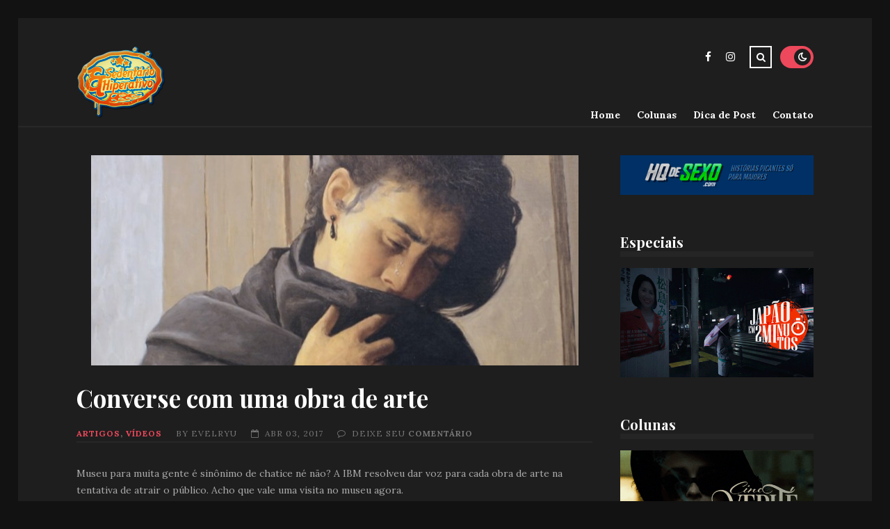

--- FILE ---
content_type: text/html; charset=UTF-8
request_url: https://www.sedentario.org/artigos/converse-com-uma-obra-de-arte-87810
body_size: 11489
content:
<!DOCTYPE html>
<html lang="pt-BR">

<head>

	<meta charset="UTF-8" />
	<!-- Mobile Specific Metas -->
	<meta name="viewport" content="width=device-width, initial-scale=1, maximum-scale=5">

	<title>Converse com uma obra de arte &#8211; Sedentário &amp; Hiperativo</title>
<meta name='robots' content='max-image-preview:large' />
	<style>img:is([sizes="auto" i], [sizes^="auto," i]) { contain-intrinsic-size: 3000px 1500px }</style>
	<link rel='dns-prefetch' href='//www.sedentario.org' />
<link rel='dns-prefetch' href='//stats.wp.com' />
<link rel='dns-prefetch' href='//fonts.googleapis.com' />
<link rel="alternate" type="application/rss+xml" title="Feed para Sedentário &amp; Hiperativo &raquo;" href="https://www.sedentario.org/feed" />
<link rel="alternate" type="application/rss+xml" title="Feed de comentários para Sedentário &amp; Hiperativo &raquo;" href="https://www.sedentario.org/comments/feed" />
<link rel="alternate" type="application/rss+xml" title="Feed de comentários para Sedentário &amp; Hiperativo &raquo; Converse com uma obra de arte" href="https://www.sedentario.org/artigos/converse-com-uma-obra-de-arte-87810/feed" />
<script type="text/javascript">
/* <![CDATA[ */
window._wpemojiSettings = {"baseUrl":"https:\/\/s.w.org\/images\/core\/emoji\/15.0.3\/72x72\/","ext":".png","svgUrl":"https:\/\/s.w.org\/images\/core\/emoji\/15.0.3\/svg\/","svgExt":".svg","source":{"concatemoji":"https:\/\/www.sedentario.org\/wp-includes\/js\/wp-emoji-release.min.js?ver=6.7.4"}};
/*! This file is auto-generated */
!function(i,n){var o,s,e;function c(e){try{var t={supportTests:e,timestamp:(new Date).valueOf()};sessionStorage.setItem(o,JSON.stringify(t))}catch(e){}}function p(e,t,n){e.clearRect(0,0,e.canvas.width,e.canvas.height),e.fillText(t,0,0);var t=new Uint32Array(e.getImageData(0,0,e.canvas.width,e.canvas.height).data),r=(e.clearRect(0,0,e.canvas.width,e.canvas.height),e.fillText(n,0,0),new Uint32Array(e.getImageData(0,0,e.canvas.width,e.canvas.height).data));return t.every(function(e,t){return e===r[t]})}function u(e,t,n){switch(t){case"flag":return n(e,"\ud83c\udff3\ufe0f\u200d\u26a7\ufe0f","\ud83c\udff3\ufe0f\u200b\u26a7\ufe0f")?!1:!n(e,"\ud83c\uddfa\ud83c\uddf3","\ud83c\uddfa\u200b\ud83c\uddf3")&&!n(e,"\ud83c\udff4\udb40\udc67\udb40\udc62\udb40\udc65\udb40\udc6e\udb40\udc67\udb40\udc7f","\ud83c\udff4\u200b\udb40\udc67\u200b\udb40\udc62\u200b\udb40\udc65\u200b\udb40\udc6e\u200b\udb40\udc67\u200b\udb40\udc7f");case"emoji":return!n(e,"\ud83d\udc26\u200d\u2b1b","\ud83d\udc26\u200b\u2b1b")}return!1}function f(e,t,n){var r="undefined"!=typeof WorkerGlobalScope&&self instanceof WorkerGlobalScope?new OffscreenCanvas(300,150):i.createElement("canvas"),a=r.getContext("2d",{willReadFrequently:!0}),o=(a.textBaseline="top",a.font="600 32px Arial",{});return e.forEach(function(e){o[e]=t(a,e,n)}),o}function t(e){var t=i.createElement("script");t.src=e,t.defer=!0,i.head.appendChild(t)}"undefined"!=typeof Promise&&(o="wpEmojiSettingsSupports",s=["flag","emoji"],n.supports={everything:!0,everythingExceptFlag:!0},e=new Promise(function(e){i.addEventListener("DOMContentLoaded",e,{once:!0})}),new Promise(function(t){var n=function(){try{var e=JSON.parse(sessionStorage.getItem(o));if("object"==typeof e&&"number"==typeof e.timestamp&&(new Date).valueOf()<e.timestamp+604800&&"object"==typeof e.supportTests)return e.supportTests}catch(e){}return null}();if(!n){if("undefined"!=typeof Worker&&"undefined"!=typeof OffscreenCanvas&&"undefined"!=typeof URL&&URL.createObjectURL&&"undefined"!=typeof Blob)try{var e="postMessage("+f.toString()+"("+[JSON.stringify(s),u.toString(),p.toString()].join(",")+"));",r=new Blob([e],{type:"text/javascript"}),a=new Worker(URL.createObjectURL(r),{name:"wpTestEmojiSupports"});return void(a.onmessage=function(e){c(n=e.data),a.terminate(),t(n)})}catch(e){}c(n=f(s,u,p))}t(n)}).then(function(e){for(var t in e)n.supports[t]=e[t],n.supports.everything=n.supports.everything&&n.supports[t],"flag"!==t&&(n.supports.everythingExceptFlag=n.supports.everythingExceptFlag&&n.supports[t]);n.supports.everythingExceptFlag=n.supports.everythingExceptFlag&&!n.supports.flag,n.DOMReady=!1,n.readyCallback=function(){n.DOMReady=!0}}).then(function(){return e}).then(function(){var e;n.supports.everything||(n.readyCallback(),(e=n.source||{}).concatemoji?t(e.concatemoji):e.wpemoji&&e.twemoji&&(t(e.twemoji),t(e.wpemoji)))}))}((window,document),window._wpemojiSettings);
/* ]]> */
</script>

<style id='wp-emoji-styles-inline-css' type='text/css'>

	img.wp-smiley, img.emoji {
		display: inline !important;
		border: none !important;
		box-shadow: none !important;
		height: 1em !important;
		width: 1em !important;
		margin: 0 0.07em !important;
		vertical-align: -0.1em !important;
		background: none !important;
		padding: 0 !important;
	}
</style>
<link rel='stylesheet' id='wp-block-library-css' href='https://www.sedentario.org/wp-includes/css/dist/block-library/style.min.css?ver=6.7.4' type='text/css' media='all' />
<link rel='stylesheet' id='mediaelement-css' href='https://www.sedentario.org/wp-includes/js/mediaelement/mediaelementplayer-legacy.min.css?ver=4.2.17' type='text/css' media='all' />
<link rel='stylesheet' id='wp-mediaelement-css' href='https://www.sedentario.org/wp-includes/js/mediaelement/wp-mediaelement.min.css?ver=6.7.4' type='text/css' media='all' />
<style id='jetpack-sharing-buttons-style-inline-css' type='text/css'>
.jetpack-sharing-buttons__services-list{display:flex;flex-direction:row;flex-wrap:wrap;gap:0;list-style-type:none;margin:5px;padding:0}.jetpack-sharing-buttons__services-list.has-small-icon-size{font-size:12px}.jetpack-sharing-buttons__services-list.has-normal-icon-size{font-size:16px}.jetpack-sharing-buttons__services-list.has-large-icon-size{font-size:24px}.jetpack-sharing-buttons__services-list.has-huge-icon-size{font-size:36px}@media print{.jetpack-sharing-buttons__services-list{display:none!important}}.editor-styles-wrapper .wp-block-jetpack-sharing-buttons{gap:0;padding-inline-start:0}ul.jetpack-sharing-buttons__services-list.has-background{padding:1.25em 2.375em}
</style>
<style id='classic-theme-styles-inline-css' type='text/css'>
/*! This file is auto-generated */
.wp-block-button__link{color:#fff;background-color:#32373c;border-radius:9999px;box-shadow:none;text-decoration:none;padding:calc(.667em + 2px) calc(1.333em + 2px);font-size:1.125em}.wp-block-file__button{background:#32373c;color:#fff;text-decoration:none}
</style>
<style id='global-styles-inline-css' type='text/css'>
:root{--wp--preset--aspect-ratio--square: 1;--wp--preset--aspect-ratio--4-3: 4/3;--wp--preset--aspect-ratio--3-4: 3/4;--wp--preset--aspect-ratio--3-2: 3/2;--wp--preset--aspect-ratio--2-3: 2/3;--wp--preset--aspect-ratio--16-9: 16/9;--wp--preset--aspect-ratio--9-16: 9/16;--wp--preset--color--black: #000000;--wp--preset--color--cyan-bluish-gray: #abb8c3;--wp--preset--color--white: #ffffff;--wp--preset--color--pale-pink: #f78da7;--wp--preset--color--vivid-red: #cf2e2e;--wp--preset--color--luminous-vivid-orange: #ff6900;--wp--preset--color--luminous-vivid-amber: #fcb900;--wp--preset--color--light-green-cyan: #7bdcb5;--wp--preset--color--vivid-green-cyan: #00d084;--wp--preset--color--pale-cyan-blue: #8ed1fc;--wp--preset--color--vivid-cyan-blue: #0693e3;--wp--preset--color--vivid-purple: #9b51e0;--wp--preset--gradient--vivid-cyan-blue-to-vivid-purple: linear-gradient(135deg,rgba(6,147,227,1) 0%,rgb(155,81,224) 100%);--wp--preset--gradient--light-green-cyan-to-vivid-green-cyan: linear-gradient(135deg,rgb(122,220,180) 0%,rgb(0,208,130) 100%);--wp--preset--gradient--luminous-vivid-amber-to-luminous-vivid-orange: linear-gradient(135deg,rgba(252,185,0,1) 0%,rgba(255,105,0,1) 100%);--wp--preset--gradient--luminous-vivid-orange-to-vivid-red: linear-gradient(135deg,rgba(255,105,0,1) 0%,rgb(207,46,46) 100%);--wp--preset--gradient--very-light-gray-to-cyan-bluish-gray: linear-gradient(135deg,rgb(238,238,238) 0%,rgb(169,184,195) 100%);--wp--preset--gradient--cool-to-warm-spectrum: linear-gradient(135deg,rgb(74,234,220) 0%,rgb(151,120,209) 20%,rgb(207,42,186) 40%,rgb(238,44,130) 60%,rgb(251,105,98) 80%,rgb(254,248,76) 100%);--wp--preset--gradient--blush-light-purple: linear-gradient(135deg,rgb(255,206,236) 0%,rgb(152,150,240) 100%);--wp--preset--gradient--blush-bordeaux: linear-gradient(135deg,rgb(254,205,165) 0%,rgb(254,45,45) 50%,rgb(107,0,62) 100%);--wp--preset--gradient--luminous-dusk: linear-gradient(135deg,rgb(255,203,112) 0%,rgb(199,81,192) 50%,rgb(65,88,208) 100%);--wp--preset--gradient--pale-ocean: linear-gradient(135deg,rgb(255,245,203) 0%,rgb(182,227,212) 50%,rgb(51,167,181) 100%);--wp--preset--gradient--electric-grass: linear-gradient(135deg,rgb(202,248,128) 0%,rgb(113,206,126) 100%);--wp--preset--gradient--midnight: linear-gradient(135deg,rgb(2,3,129) 0%,rgb(40,116,252) 100%);--wp--preset--font-size--small: 13px;--wp--preset--font-size--medium: 20px;--wp--preset--font-size--large: 36px;--wp--preset--font-size--x-large: 42px;--wp--preset--spacing--20: 0.44rem;--wp--preset--spacing--30: 0.67rem;--wp--preset--spacing--40: 1rem;--wp--preset--spacing--50: 1.5rem;--wp--preset--spacing--60: 2.25rem;--wp--preset--spacing--70: 3.38rem;--wp--preset--spacing--80: 5.06rem;--wp--preset--shadow--natural: 6px 6px 9px rgba(0, 0, 0, 0.2);--wp--preset--shadow--deep: 12px 12px 50px rgba(0, 0, 0, 0.4);--wp--preset--shadow--sharp: 6px 6px 0px rgba(0, 0, 0, 0.2);--wp--preset--shadow--outlined: 6px 6px 0px -3px rgba(255, 255, 255, 1), 6px 6px rgba(0, 0, 0, 1);--wp--preset--shadow--crisp: 6px 6px 0px rgba(0, 0, 0, 1);}:where(.is-layout-flex){gap: 0.5em;}:where(.is-layout-grid){gap: 0.5em;}body .is-layout-flex{display: flex;}.is-layout-flex{flex-wrap: wrap;align-items: center;}.is-layout-flex > :is(*, div){margin: 0;}body .is-layout-grid{display: grid;}.is-layout-grid > :is(*, div){margin: 0;}:where(.wp-block-columns.is-layout-flex){gap: 2em;}:where(.wp-block-columns.is-layout-grid){gap: 2em;}:where(.wp-block-post-template.is-layout-flex){gap: 1.25em;}:where(.wp-block-post-template.is-layout-grid){gap: 1.25em;}.has-black-color{color: var(--wp--preset--color--black) !important;}.has-cyan-bluish-gray-color{color: var(--wp--preset--color--cyan-bluish-gray) !important;}.has-white-color{color: var(--wp--preset--color--white) !important;}.has-pale-pink-color{color: var(--wp--preset--color--pale-pink) !important;}.has-vivid-red-color{color: var(--wp--preset--color--vivid-red) !important;}.has-luminous-vivid-orange-color{color: var(--wp--preset--color--luminous-vivid-orange) !important;}.has-luminous-vivid-amber-color{color: var(--wp--preset--color--luminous-vivid-amber) !important;}.has-light-green-cyan-color{color: var(--wp--preset--color--light-green-cyan) !important;}.has-vivid-green-cyan-color{color: var(--wp--preset--color--vivid-green-cyan) !important;}.has-pale-cyan-blue-color{color: var(--wp--preset--color--pale-cyan-blue) !important;}.has-vivid-cyan-blue-color{color: var(--wp--preset--color--vivid-cyan-blue) !important;}.has-vivid-purple-color{color: var(--wp--preset--color--vivid-purple) !important;}.has-black-background-color{background-color: var(--wp--preset--color--black) !important;}.has-cyan-bluish-gray-background-color{background-color: var(--wp--preset--color--cyan-bluish-gray) !important;}.has-white-background-color{background-color: var(--wp--preset--color--white) !important;}.has-pale-pink-background-color{background-color: var(--wp--preset--color--pale-pink) !important;}.has-vivid-red-background-color{background-color: var(--wp--preset--color--vivid-red) !important;}.has-luminous-vivid-orange-background-color{background-color: var(--wp--preset--color--luminous-vivid-orange) !important;}.has-luminous-vivid-amber-background-color{background-color: var(--wp--preset--color--luminous-vivid-amber) !important;}.has-light-green-cyan-background-color{background-color: var(--wp--preset--color--light-green-cyan) !important;}.has-vivid-green-cyan-background-color{background-color: var(--wp--preset--color--vivid-green-cyan) !important;}.has-pale-cyan-blue-background-color{background-color: var(--wp--preset--color--pale-cyan-blue) !important;}.has-vivid-cyan-blue-background-color{background-color: var(--wp--preset--color--vivid-cyan-blue) !important;}.has-vivid-purple-background-color{background-color: var(--wp--preset--color--vivid-purple) !important;}.has-black-border-color{border-color: var(--wp--preset--color--black) !important;}.has-cyan-bluish-gray-border-color{border-color: var(--wp--preset--color--cyan-bluish-gray) !important;}.has-white-border-color{border-color: var(--wp--preset--color--white) !important;}.has-pale-pink-border-color{border-color: var(--wp--preset--color--pale-pink) !important;}.has-vivid-red-border-color{border-color: var(--wp--preset--color--vivid-red) !important;}.has-luminous-vivid-orange-border-color{border-color: var(--wp--preset--color--luminous-vivid-orange) !important;}.has-luminous-vivid-amber-border-color{border-color: var(--wp--preset--color--luminous-vivid-amber) !important;}.has-light-green-cyan-border-color{border-color: var(--wp--preset--color--light-green-cyan) !important;}.has-vivid-green-cyan-border-color{border-color: var(--wp--preset--color--vivid-green-cyan) !important;}.has-pale-cyan-blue-border-color{border-color: var(--wp--preset--color--pale-cyan-blue) !important;}.has-vivid-cyan-blue-border-color{border-color: var(--wp--preset--color--vivid-cyan-blue) !important;}.has-vivid-purple-border-color{border-color: var(--wp--preset--color--vivid-purple) !important;}.has-vivid-cyan-blue-to-vivid-purple-gradient-background{background: var(--wp--preset--gradient--vivid-cyan-blue-to-vivid-purple) !important;}.has-light-green-cyan-to-vivid-green-cyan-gradient-background{background: var(--wp--preset--gradient--light-green-cyan-to-vivid-green-cyan) !important;}.has-luminous-vivid-amber-to-luminous-vivid-orange-gradient-background{background: var(--wp--preset--gradient--luminous-vivid-amber-to-luminous-vivid-orange) !important;}.has-luminous-vivid-orange-to-vivid-red-gradient-background{background: var(--wp--preset--gradient--luminous-vivid-orange-to-vivid-red) !important;}.has-very-light-gray-to-cyan-bluish-gray-gradient-background{background: var(--wp--preset--gradient--very-light-gray-to-cyan-bluish-gray) !important;}.has-cool-to-warm-spectrum-gradient-background{background: var(--wp--preset--gradient--cool-to-warm-spectrum) !important;}.has-blush-light-purple-gradient-background{background: var(--wp--preset--gradient--blush-light-purple) !important;}.has-blush-bordeaux-gradient-background{background: var(--wp--preset--gradient--blush-bordeaux) !important;}.has-luminous-dusk-gradient-background{background: var(--wp--preset--gradient--luminous-dusk) !important;}.has-pale-ocean-gradient-background{background: var(--wp--preset--gradient--pale-ocean) !important;}.has-electric-grass-gradient-background{background: var(--wp--preset--gradient--electric-grass) !important;}.has-midnight-gradient-background{background: var(--wp--preset--gradient--midnight) !important;}.has-small-font-size{font-size: var(--wp--preset--font-size--small) !important;}.has-medium-font-size{font-size: var(--wp--preset--font-size--medium) !important;}.has-large-font-size{font-size: var(--wp--preset--font-size--large) !important;}.has-x-large-font-size{font-size: var(--wp--preset--font-size--x-large) !important;}
:where(.wp-block-post-template.is-layout-flex){gap: 1.25em;}:where(.wp-block-post-template.is-layout-grid){gap: 1.25em;}
:where(.wp-block-columns.is-layout-flex){gap: 2em;}:where(.wp-block-columns.is-layout-grid){gap: 2em;}
:root :where(.wp-block-pullquote){font-size: 1.5em;line-height: 1.6;}
</style>
<link rel='stylesheet' id='fvp-frontend-css' href='https://www.sedentario.org/wp-content/plugins/featured-video-plus/styles/frontend.css?ver=2.3.3' type='text/css' media='all' />
<link rel='stylesheet' id='photoswipe-lib-css' href='https://www.sedentario.org/wp-content/plugins/photo-swipe/lib/photoswipe.css?ver=4.1.1.1' type='text/css' media='all' />
<link rel='stylesheet' id='photoswipe-default-skin-css' href='https://www.sedentario.org/wp-content/plugins/photo-swipe/lib/default-skin/default-skin.css?ver=4.1.1.1' type='text/css' media='all' />
<link rel='stylesheet' id='econsulters-cache-plugin-styles-css' href='https://www.sedentario.org/wp-content/plugins/econsulters-cache/public/assets/css/public.css?ver=1.0.0' type='text/css' media='all' />
<link rel='stylesheet' id='font-awesome-css' href='https://www.sedentario.org/wp-content/themes/tulip/css/font-awesome.min.css?ver=4.7.0' type='text/css' media='all' />
<link rel='stylesheet' id='owl-carousel-css' href='https://www.sedentario.org/wp-content/themes/tulip/css/owl.carousel.min.css?ver=2.3.4' type='text/css' media='all' />
<link rel='stylesheet' id='tulip-google-fonts-css' href='https://fonts.googleapis.com/css2?family=Lora:ital,wght@0,400;0,700;1,400;1,700&#038;family=Playfair+Display:ital,wght@0,400;0,700;1,400;1,700&#038;display=swap' type='text/css' media='all' />
<link rel='stylesheet' id='tulip-style-css' href='https://www.sedentario.org/wp-content/themes/tulip/style.css?ver=22.01.2025' type='text/css' media='all' />
<style id='tulip-style-inline-css' type='text/css'>
.sticky-sidebar { position: relative; top: auto; }
	:root {
		--fl-body-font-size: 14px;
		--fl-body-font: "Lora", "Times New Roman", serif;
		--fl-headings-font: "Playfair Display", "Times New Roman", serif;
		--fl-headings-font-weight: 700;

	    --fl-accent-color: #ed485b;
	    --fl-body-background: #ededed;
	    --fl-blog-background: #ffffff;
	    --fl-body-color: #252c2d;
	    --fl-headings-color: #23292f;
	    --fl-meta-color: #888888;
	    --fl-button-background: #121212;
	    --fl-box-background: #f5f5f5;
	    --fl-box-color: #121212;

	    --fl-header-background: #ffffff;
	    --fl-header-color: #121212;
	    --fl-submenu-background: #ffffff;
	    --fl-submenu-color: #121212;

		--fl-footer-background: #f5f5f5;
		--fl-footer-color: #444444;
		--fl-footer-headings-color: #121212;
		--fl-copyright-background: #121212;
		--fl-copyright-color: #ffffff;

	    --fl-input-background: #ffffff;

	    --fl-widgets-border-color: rgba(128,128,128,0.1);		    
	    --fl-footer-widgets-border-color: rgba(128,128,128,0.1);		    

	    --fl-overlay-background: rgba(255,255,255,0.7);
	    --fl-overlay-background-hover: rgba(255,255,255,0.95);
	}

	
		[data-theme="dark"] {
		    --fl-body-background: #121212;
		    --fl-blog-background: #1e1e1e;
		    --fl-body-color: #aaaaaa;
		    --fl-headings-color: #ffffff;
		    --fl-meta-color: #777777;		    
		    --fl-button-background: #2c2c2c;
		    --fl-box-background: #222222;
		    --fl-box-color: #ffffff;

		    --fl-header-background: #1e1e1e;
		    --fl-header-color: #ffffff;
		    --fl-submenu-background: #222222;
		    --fl-submenu-color: #ffffff;

		    --fl-footer-background: #222222;
			--fl-footer-color: #aaaaaa;
			--fl-footer-headings-color: #ffffff;
			--fl-copyright-background: #2c2c2c;
			--fl-copyright-color: #ffffff;

		    --fl-input-background: #121212;

		    --fl-widgets-border-color: #252525;
		    --fl-footer-widgets-border-color: #333333;

		    --fl-overlay-background: rgba(30,30,30,0.7);
		    --fl-overlay-background-hover: rgba(30,30,30,0.95);
		}
	
</style>
<script type="text/javascript" src="https://www.sedentario.org/wp-includes/js/jquery/jquery.min.js?ver=3.7.1" id="jquery-core-js"></script>
<script type="text/javascript" src="https://www.sedentario.org/wp-includes/js/jquery/jquery-migrate.min.js?ver=3.4.1" id="jquery-migrate-js"></script>
<script type="text/javascript" src="https://www.sedentario.org/wp-content/plugins/featured-video-plus/js/jquery.fitvids.min.js?ver=master-2015-08" id="jquery.fitvids-js"></script>
<script type="text/javascript" id="fvp-frontend-js-extra">
/* <![CDATA[ */
var fvpdata = {"ajaxurl":"https:\/\/www.sedentario.org\/wp-admin\/admin-ajax.php","nonce":"489eca0b18","fitvids":"1","dynamic":"","overlay":"","opacity":"0.75","color":"b","width":"640"};
/* ]]> */
</script>
<script type="text/javascript" src="https://www.sedentario.org/wp-content/plugins/featured-video-plus/js/frontend.min.js?ver=2.3.3" id="fvp-frontend-js"></script>
<script type="text/javascript" src="https://www.sedentario.org/wp-content/plugins/photo-swipe/lib/photoswipe.min.js?ver=4.1.1.1" id="photoswipe-lib-js"></script>
<script type="text/javascript" src="https://www.sedentario.org/wp-content/plugins/photo-swipe/lib/photoswipe-ui-default.min.js?ver=4.1.1.1" id="photoswipe-ui-default-js"></script>
<script type="text/javascript" src="https://www.sedentario.org/wp-content/plugins/photo-swipe/js/photoswipe.js?ver=4.1.1.1" id="photoswipe-js"></script>
<script type="text/javascript" src="https://www.sedentario.org/wp-content/plugins/econsulters-cache/public/assets/js/public.js?ver=1.0.0" id="econsulters-cache-plugin-script-js"></script>
<script type="text/javascript" src="https://www.sedentario.org/wp-content/plugins/wp-retina-2x/app/picturefill.min.js?ver=1736444124" id="wr2x-picturefill-js-js"></script>
<link rel="https://api.w.org/" href="https://www.sedentario.org/wp-json/" /><link rel="alternate" title="JSON" type="application/json" href="https://www.sedentario.org/wp-json/wp/v2/posts/87810" /><link rel="EditURI" type="application/rsd+xml" title="RSD" href="https://www.sedentario.org/xmlrpc.php?rsd" />
<meta name="generator" content="WordPress 6.7.4" />
<link rel="canonical" href="https://www.sedentario.org/artigos/converse-com-uma-obra-de-arte-87810" />
<link rel='shortlink' href='https://www.sedentario.org/?p=87810' />
<link rel="alternate" title="oEmbed (JSON)" type="application/json+oembed" href="https://www.sedentario.org/wp-json/oembed/1.0/embed?url=https%3A%2F%2Fwww.sedentario.org%2Fartigos%2Fconverse-com-uma-obra-de-arte-87810" />
<link rel="alternate" title="oEmbed (XML)" type="text/xml+oembed" href="https://www.sedentario.org/wp-json/oembed/1.0/embed?url=https%3A%2F%2Fwww.sedentario.org%2Fartigos%2Fconverse-com-uma-obra-de-arte-87810&#038;format=xml" />
	<style>img#wpstats{display:none}</style>
		            <script type="text/javascript">
                if ( document.cookie.indexOf('tulip_color_theme=light') === -1 ) {
                    document.cookie = 'tulip_color_theme=dark; path=/; SameSite=None; Secure';
                }
            </script>
                <script type="text/javascript">
            const userPrefersDark = window.matchMedia && window.matchMedia('(prefers-color-scheme: dark)').matches;
            if ( document.cookie.indexOf('tulip_color_theme=dark') > -1 || (userPrefersDark && document.cookie.indexOf('tulip_color_theme=light') === -1) ) {
                document.documentElement.setAttribute('data-theme', 'dark');
                document.addEventListener("DOMContentLoaded", function() {
                    document.getElementById('fl-darkmode').checked = true;
                });
            }
        </script>
        <script>
  (function(i,s,o,g,r,a,m){i['GoogleAnalyticsObject']=r;i[r]=i[r]||function(){
  (i[r].q=i[r].q||[]).push(arguments)},i[r].l=1*new Date();a=s.createElement(o),
  m=s.getElementsByTagName(o)[0];a.async=1;a.src=g;m.parentNode.insertBefore(a,m)
  })(window,document,'script','https://www.google-analytics.com/analytics.js','ga');

  ga('create', 'UA-749792-1', 'auto');
  ga('send', 'pageview');

</script>


<meta name="google-site-verification" content="G_3e_o7ATGLNa0ouASLd1p14ZYFnBwJGkc98_Q5TLYA" /><link rel="icon" href="https://www.sedentario.org/wp-content/uploads/2016/01/20160101cropped-20160101logowm-104x104.png" sizes="32x32" />
<link rel="icon" href="https://www.sedentario.org/wp-content/uploads/2016/01/20160101cropped-20160101logowm-309x309.png" sizes="192x192" />
<link rel="apple-touch-icon" href="https://www.sedentario.org/wp-content/uploads/2016/01/20160101cropped-20160101logowm-309x309.png" />
<meta name="msapplication-TileImage" content="https://www.sedentario.org/wp-content/uploads/2016/01/20160101cropped-20160101logowm-309x309.png" />

</head>
<body class="post-template-default single single-post postid-87810 single-format-standard wp-embed-responsive">


	
	<div id="fl-blog-container">
		
		<!-- Header -->
		<header id="fl-header">
			<div class="fl-flex fl-container">
			    <div id="fl-logo">
				    				        <a href='https://www.sedentario.org/' title='Sedentário &amp; Hiperativo' rel='home'>

				        	<img class="light-logo" src="https://www.sedentario.org/wp-content/uploads/2020/04/logobeautified-copy-1.png" alt="Sedentário &amp; Hiperativo" width="450" height="367"><img class="dark-logo" src="https://www.sedentario.org/wp-content/uploads/2020/04/logobeautified-copy-1.png" alt="Sedentário &amp; Hiperativo" width="450" height="367">				        </a>
									</div>
				<div id="fl-navigation" class="fl-flex">
					<div id="fl-top-bar">

												    <label class="fl-theme-switch" for="fl-darkmode">
						        <input type="checkbox" id="fl-darkmode">
						        <div class="slider"></div>
							</label>
							
							<div class="search">
								<div class="search-icon">
									<i class="fa fa-search"></i>
									<i class="fa fa-times"></i>
								</div>
								<form role="search" method="get" class="searchform" action="https://www.sedentario.org/">
    <input class="search-input" type="text" value="" placeholder="Search! type and hit enter" name="s" />
</form>							</div>
						<div class="social-icons">


    <a href="https://www.facebook.com/sedentario" target="_blank"><i class="fa fa-facebook"></i><span>Facebook</span></a>

    <a href="https://www.instagram.com/insta_hiperativo/" target="_blank"><i class="fa fa-instagram"></i><span>Instagram</span></a>












</div>					</div>
					<div id="fl-header-menu">						
						<div class="menu-menu-container"><ul id="menu-menu" class="menu"><li id="menu-item-83742" class="menu-item menu-item-type-custom menu-item-object-custom menu-item-home menu-item-83742"><a href="https://www.sedentario.org">Home</a></li>
<li id="menu-item-85812" class="menu-item menu-item-type-taxonomy menu-item-object-category menu-item-85812"><a href="https://www.sedentario.org/categoria/colunas">Colunas</a></li>
<li id="menu-item-85811" class="menu-item menu-item-type-post_type menu-item-object-page menu-item-85811"><a href="https://www.sedentario.org/dica-de-post">Dica de Post</a></li>
<li id="menu-item-83743" class="menu-item menu-item-type-post_type menu-item-object-page menu-item-83743"><a href="https://www.sedentario.org/entre-em-contato">Contato</a></li>
</ul></div>						
					</div>
				</div>
				<div id="fl-mobile-menu">
					<span>
						Menu						<i class="fa fa-navicon fa-lg"></i>
					</span>
				</div>
			</div>
		</header>
<div id="fl-content" class="fl-flex fl-container">
	<div id="fl-blogposts" class="">

		
		<article id="post-87810" class="fl-article post-87810 post type-post status-publish format-standard has-post-thumbnail hentry category-artigos category-videos tag-a-voz-da-arte tag-ibm tag-museu">
            <div class="fl-picture"><img width="701" height="302" src="https://www.sedentario.org/wp-content/uploads/2017/04/Captura-de-Tela-2017-04-03-às-17.21.08.png" class="attachment-tulip_full_thumb size-tulip_full_thumb wp-post-image" alt="" decoding="async" fetchpriority="high" srcset="https://www.sedentario.org/wp-content/uploads/2017/04/Captura-de-Tela-2017-04-03-às-17.21.08.png 701w, https://www.sedentario.org/wp-content/uploads/2017/04/Captura-de-Tela-2017-04-03-às-17.21.08-600x258.png 600w" sizes="(max-width: 701px) 100vw, 701px" /></div>            <div class="fl-post-header">
                <h1 class="title">Converse com uma obra de arte</h1>

                <span class="fl-meta category"><a href="https://www.sedentario.org/categoria/artigos" rel="category tag">Artigos</a>, <a href="https://www.sedentario.org/categoria/videos" rel="category tag">Vídeos</a></span>

                                <span class="fl-meta">By <a href="https://www.sedentario.org/author/evelryu" title="Posts de EvelRyu" rel="author">EvelRyu</a></span>
                
                                <span class="fl-meta"><i class="fa fa-calendar-o"></i>abr 03, 2017</span>
                
                                        <span class="fl-meta"><i class="fa fa-comment-o"></i><a href="https://www.sedentario.org/artigos/converse-com-uma-obra-de-arte-87810#respond"><span class="dsq-postid" data-dsqidentifier="87810 http://www.sedentario.org/?p=87810">No Comments</span></a></span>
                                </div>

            <div class="fl-post-content clearfix">               
                <p>Museu para muita gente é sinônimo de chatice né não? A IBM resolveu dar voz para cada obra de arte na tentativa de atrair o público. Acho que vale uma visita no museu agora.</p>
<p>&nbsp;</p>
<div class="fb-video" data-allowfullscreen="true" data-href="https://www.facebook.com/IBMBrasil/videos/vb.151683671537173/1355588377813357/?type=2&#038;theater" style="background-color: #fff; display: inline-block;"></div>
            </div>

            <div class="fl-article-footer fl-flex">
                                	<div class="tags">
						<span class="fl-meta"><a href="https://www.sedentario.org/tag/a-voz-da-arte" rel="tag">a voz da arte</a>, <a href="https://www.sedentario.org/tag/ibm" rel="tag">ibm</a>, <a href="https://www.sedentario.org/tag/museu" rel="tag">museu</a></span>					</div>
				<div class="fl-sharing">
    <span class="fl-meta">Share</span>
    <a href="https://twitter.com/home?status=Converse+com+uma+obra+de+arte-https://www.sedentario.org/artigos/converse-com-uma-obra-de-arte-87810" title="Tweet This!" target="_blank" rel="noreferrer">
        <i class="fa fa-twitter"></i>
        <span>Tweet This!</span>
    </a>
    <a href="https://www.facebook.com/sharer.php?u=https://www.sedentario.org/artigos/converse-com-uma-obra-de-arte-87810" title="Share on Facebook" target="_blank" rel="noreferrer">
        <i class="fa fa-facebook"></i>
        <span>Share on Facebook</span>
    </a>
    <a href="https://www.linkedin.com/sharing/share-offsite/?url=https://www.sedentario.org/artigos/converse-com-uma-obra-de-arte-87810" title="Share on LinkedIn" target="_blank" rel="noreferrer">
        <i class="fa fa-linkedin"></i>
        <span>Share on LinkedIn</span>
    </a>
    <a href="https://pinterest.com/pin/create/button/?url=https://www.sedentario.org/artigos/converse-com-uma-obra-de-arte-87810&amp;media=https://www.sedentario.org/wp-content/uploads/2017/04/Captura-de-Tela-2017-04-03-às-17.21.08.png" title="Pin this!" target="_blank" rel="noreferrer">
        <i class="fa fa-pinterest-p"></i>
        <span>Pin this!</span>
    </a>
</div>
            </div>

        </article>

		
			<!-- About Author -->
			
			<div id="fl-box" class="fl-flex">			
				<div class="avatar">
					<img alt='' src='https://secure.gravatar.com/avatar/420c43daa125e41ffb7c1263ff9637a0?s=120&#038;d=mm&#038;r=pg' srcset='https://secure.gravatar.com/avatar/420c43daa125e41ffb7c1263ff9637a0?s=240&#038;d=mm&#038;r=pg 2x' class='avatar avatar-120 photo' height='120' width='120' loading='lazy' decoding='async'/>				</div>
				<div class="info">
					<span class="fl-meta">Author</span>
					<h4 class="title"><a href="https://www.sedentario.org/author/evelryu" title="Posts de EvelRyu" rel="author">EvelRyu</a></h4>
					<p>Sacerdote da Santa Igreja do Culto ao Nintendinho, Ryu se declara um rapaz casto e introvertido, no fundo desculpas para seus constantes fracassos com as mulheres. Adora surfar, mas não sabe nadar e sonha em conhecer uma praia. Ex-modelo, ex-feirante, ex-atriz, ex-torcedor do Mixto, Evel na verdade é um extraordinário colecionador da série telecurso 2º grau, sabe de cor e salteado todas as lições de química e marcenaria contemporânea. Amante da boa cozinha, não dispensa um churrasco de gato no boteco da Zuleide. Adora aventura e sempre que pode arrisca-se no truco indoor, desde que o ambiente seja refrigerado.
"Onde há flor não há envido!"</p>
					<div class="fl-sharing">

													<a href="http://www.evelryu.com.br" target="_blank" rel="nofollow">
								<i class="fa fa-globe"></i>
							</a>
													<a href="https://twitter.com/evelryu" target="_blank" rel="nofollow">
								<i class="fa fa-twitter"></i>
							</a>
													<a href="https://www.facebook.com/evelryu" target="_blank" rel="nofollow">
								<i class="fa fa-facebook"></i>
							</a>
													<a href="https://www.instagram.com/evelryu/" target="_blank" rel="nofollow">
								<i class="fa fa-instagram"></i>
							</a>
						
					</div>	
				</div>
			</div>


			

							<div id="fl-prev-next" class="fl-flex">
										<div class="prev item fl-flex">
						<div class="fl-picture"><a href="https://www.sedentario.org/games/bugs-do-fifa-na-vida-real-87807" rel="prev"><img width="200" height="200" src="https://www.sedentario.org/wp-content/uploads/2017/04/Captura-de-Tela-2017-04-03-às-08.40.34-200x200.png" class="attachment-thumbnail size-thumbnail wp-post-image" alt="" decoding="async" loading="lazy" /></a></div>						<div class="content">
							<span class="fl-meta">Previous Post</span>
							<h4 class="title"><a href="https://www.sedentario.org/games/bugs-do-fifa-na-vida-real-87807" rel="prev">Bugs do Fifa na vida real</a></h4>
						</div>
					</div>
										
					<div class="next item fl-flex">
						<div class="fl-picture"><a href="https://www.sedentario.org/humor/cerveja-revela-o-novo-astro-da-musica-brasileira-87813" rel="next"><img width="200" height="200" src="https://www.sedentario.org/wp-content/uploads/2017/04/Captura-de-Tela-2017-04-03-às-21.44.50-200x200.png" class="attachment-thumbnail size-thumbnail wp-post-image" alt="" decoding="async" loading="lazy" /></a></div>						<div class="content">
							<span class="fl-meta">Next Post</span>
							<h4 class="title"><a href="https://www.sedentario.org/humor/cerveja-revela-o-novo-astro-da-musica-brasileira-87813" rel="next">Cerveja revela o novo astro da música brasileira</a></h4>
						</div>
					</div>
									</div>
			
					<div id="fl-related" class="fl-flex">
						<h4 class="fl-widget-title">You may also like</h4>
												<div class="item fl-flex">
											                        <div class="fl-picture">
			                            <a href="https://www.sedentario.org/games/prepare-se-para-a-batalha-epica-diablo-4-chega-em-6-de-junho-94744">
			                            	Prepare-se para a batalha épica de Diablo 4<img width="576" height="302" src="https://www.sedentario.org/wp-content/uploads/2023/04/open-graph.jpg" class="attachment-tulip_medium_thumb size-tulip_medium_thumb wp-post-image" alt="" decoding="async" loading="lazy" srcset="https://www.sedentario.org/wp-content/uploads/2023/04/open-graph.jpg 1200w, https://www.sedentario.org/wp-content/uploads/2023/04/open-graph-600x315.jpg 600w, https://www.sedentario.org/wp-content/uploads/2023/04/open-graph-588x309.jpg 588w, https://www.sedentario.org/wp-content/uploads/2023/04/open-graph-360x189.jpg 360w" sizes="auto, (max-width: 576px) 100vw, 576px" />			                            </a>
			                        </div>
			                    			                    <div class="content">
									<h5 class="title"><a href="https://www.sedentario.org/games/prepare-se-para-a-batalha-epica-diablo-4-chega-em-6-de-junho-94744">Prepare-se para a batalha épica de Diablo 4</a></h5>
															                <span class="fl-meta">By <a href="https://www.sedentario.org/author/junior" title="Posts de Nelson Junior" rel="author">Nelson Junior</a></span>
					                
					                						                <span class="fl-meta"><i class="fa fa-calendar-o"></i>abr 17, 2023</span>
					                				                </div>
							</div>
												<div class="item fl-flex">
											                        <div class="fl-picture">
			                            <a href="https://www.sedentario.org/artedesign/saiu-o-trailer-da-2a-temporada-de-love-death-robots-da-netflix-92936">
			                            	Saiu o trailer da 2ª temporada de Love, Death+ Robots, da Netflix<img width="576" height="324" src="https://www.sedentario.org/wp-content/uploads/2021/04/love-death-robots-capa-e1618863712529-1280x720-1.png" class="attachment-tulip_medium_thumb size-tulip_medium_thumb wp-post-image" alt="" decoding="async" loading="lazy" srcset="https://www.sedentario.org/wp-content/uploads/2021/04/love-death-robots-capa-e1618863712529-1280x720-1.png 1280w, https://www.sedentario.org/wp-content/uploads/2021/04/love-death-robots-capa-e1618863712529-1280x720-1-600x338.png 600w, https://www.sedentario.org/wp-content/uploads/2021/04/love-death-robots-capa-e1618863712529-1280x720-1-1200x675.png 1200w, https://www.sedentario.org/wp-content/uploads/2021/04/love-death-robots-capa-e1618863712529-1280x720-1-549x309.png 549w, https://www.sedentario.org/wp-content/uploads/2021/04/love-death-robots-capa-e1618863712529-1280x720-1-360x202.png 360w" sizes="auto, (max-width: 576px) 100vw, 576px" />			                            </a>
			                        </div>
			                    			                    <div class="content">
									<h5 class="title"><a href="https://www.sedentario.org/artedesign/saiu-o-trailer-da-2a-temporada-de-love-death-robots-da-netflix-92936">Saiu o trailer da 2ª temporada de Love, Death+ Robots, da Netflix</a></h5>
															                <span class="fl-meta">By <a href="https://www.sedentario.org/author/junior" title="Posts de Nelson Junior" rel="author">Nelson Junior</a></span>
					                
					                						                <span class="fl-meta"><i class="fa fa-calendar-o"></i>abr 20, 2021</span>
					                				                </div>
							</div>
												<div class="item fl-flex">
											                        <div class="fl-picture">
			                            <a href="https://www.sedentario.org/esporte/todos-os-comerciais-do-superbowl-2021-92749">
			                            	Todos os comerciais do Superbowl 2021<img width="576" height="251" src="https://www.sedentario.org/wp-content/uploads/2021/02/Screenshot.png" class="attachment-tulip_medium_thumb size-tulip_medium_thumb wp-post-image" alt="" decoding="async" loading="lazy" srcset="https://www.sedentario.org/wp-content/uploads/2021/02/Screenshot.png 1322w, https://www.sedentario.org/wp-content/uploads/2021/02/Screenshot-600x261.png 600w, https://www.sedentario.org/wp-content/uploads/2021/02/Screenshot-1200x521.png 1200w, https://www.sedentario.org/wp-content/uploads/2021/02/Screenshot-710x309.png 710w, https://www.sedentario.org/wp-content/uploads/2021/02/Screenshot-360x156.png 360w" sizes="auto, (max-width: 576px) 100vw, 576px" />			                            </a>
			                        </div>
			                    			                    <div class="content">
									<h5 class="title"><a href="https://www.sedentario.org/esporte/todos-os-comerciais-do-superbowl-2021-92749">Todos os comerciais do Superbowl 2021</a></h5>
															                <span class="fl-meta">By <a href="https://www.sedentario.org/author/junior" title="Posts de Nelson Junior" rel="author">Nelson Junior</a></span>
					                
					                						                <span class="fl-meta"><i class="fa fa-calendar-o"></i>fev 10, 2021</span>
					                				                </div>
							</div>
										
					</div>
				
<div id="disqus_thread"></div>
	</div>	
	<aside id="fl-sidebar"><div class="sticky-sidebar"><div id="block-3" class="fl-widget widget_block"><a href="https://www.hqdesexo.com/" target="_blank" rel="noopener" title="Hentai"><img loading="lazy" decoding="async" class="alignnone size-full wp-image-98944" src="https://www.sedentario.org/wp-content/uploads/2025/01/hq-de-sexo.jpg" alt="Hentai" width="360" height="75" /></a></div><div id="text-11" class="fl-widget widget_text"><h4 class="fl-widget-title">Especiais</h4>			<div class="textwidget"><a href="https://www.sedentario.org/categoria/colunas/japao-em-2-minutos" target="_blank"><img src="https://media.giphy.com/media/3o6UBoMKCr5JOwJZJe/giphy.gif" width="360" alt="Japão em 2 minutos" /></a></div>
		</div><div id="text-10" class="fl-widget widget_text"><h4 class="fl-widget-title">Colunas</h4>			<div class="textwidget"><a href="https://www.sedentario.org/categoria/colunas/cine-verite" target="_blank"><img src="https://media.giphy.com/media/3oxRmgLtwbhXrAENTa/giphy.gif" alt="Cine Verité" width="360" /></a><a href="https://www.sedentario.org/categoria/especiais/mundo-hiperativo"><img src="https://www.sedentario.org/wp-content/uploads/2016/01/20160103mundohiperativo.jpg" alt="Mundo Hiperativo" width="360" /></a></div>
		</div><div id="text-12" class="fl-widget widget_text"><h4 class="fl-widget-title">Parceiros</h4>			<div class="textwidget"><a href="http://www.ocioso.com.br/" target="_blank" rel="noopener"><img class="alignnone" title="Ocioso" src="https://media.giphy.com/media/xT77Y4G9VBG6PBhrji/giphy.gif" alt="Ocioso" width="360" height="270" /></a>
<a href="http://sweetlicious.net/" target="_blank" rel="noopener"><img class="alignnone" title="Sweetlicious" src="https://media.giphy.com/media/3o6UBe5RFcFme2F4Aw/giphy.gif" alt="Sweetlicious" width="360" height="217" /></a>
<a href="http://www.papricast.com.br/" target="_blank" rel="noopener"><img class="alignnone" title="Papricast" src="https://media.giphy.com/media/3o6UB1r0CxayVs9EmQ/giphy.gif" alt="Papricast" width="360" height="208" /></a>
<a href="http://www.naointendo.com.br/" target="_blank" rel="noopener"><img class="alignnone" title="Ñ.intendo" src="https://www.sedentario.org/wp-content/uploads/2016/01/20160103naointendo.jpg" alt="Ñ.intendo" width="360" height="123" /></a>
<a href="http://www.ahnegao.com.br/" target="_blank" rel="noopener"><img class="alignnone" title="Ah Negão" src="https://www.sedentario.org/wp-content/uploads/2016/01/20160103ahnegao-1.jpg" alt="Ah Negão" width="360" height="123" /></a>
<a href="http://www.naosalvo.com.br/" target="_blank" rel="noopener"><img class="alignnone" title="Nâo Salvo" src="https://www.sedentario.org/wp-content/uploads/2016/01/20160103naosalvo.jpg" alt="Nâo Salvo" width="360" height="123" /></a>
</div>
		</div></div></aside></div>

    <!-- Footer -->
    <footer id="fl-footer">
        
        <div id="fl-footer-bottom">
            <div class="fl-flex fl-container">            
                                <div id="fl-copyright">
                    <strong>PARCEIROS:</strong> 
<ul class="parceiros__normal">
 <li><a title="xvideos onlyfans" href="https://xvideosonly.com/" target="_blank" rel="noopener">
xvideos onlyfans </a></li>
 <li><a title="Hentai Gay" href="https://hentaigay.com.br/" target="_blank" rel="noopener">
Hentai Gay </a></li>
 <li><a title="Quadrinhos Porno" href="https://www.tufos.com.br/" target="_blank" rel="noopener">
Quadrinhos Porno </a></li>
 <li><a title="PornoGratis" href="https://pornogratis.vlog.br/" target="_blank" rel="noopener">
PornoGratis </a></li>
 <li><a title="Acompanhantes BH, MG" href="https://www.ilhadoprazer.com.br/acompanhantes-bh-mg" target="_blank" rel="noopener">
Acompanhantes BH, MG </a></li>
 <li><a title="Acompanhantes São paulo" href="https://mclassbrasil.com.br/" target="_blank" rel="noopener">
Acompanhantes São paulo </a></li>
 <li><a title="Porno" href="https://www.pornomineiro.com/" target="_blank" rel="noopener">
Porno </a></li>
 <li><a title="Hentai" href="https://mundohentaioficial.com/" target="_blank" rel="noopener">
Hentai </a></li>
 <li><a title="sexo amador" href="https://cnnamador.com/" target="_blank" rel="noopener">
sexo amador </a></li>
 <li><a title="Acompanhantes Cuiabá" href="https://gatasdobabado.com.br/" target="_blank" rel="noopener">
Acompanhantes Cuiabá </a></li>
 <li><a title="Porno Amador" href="https://www.pornocarioca.com/videos/porno-amador/" target="_blank" rel="noopener">
Porno Amador </a></li>
 <li><a title="Xvideos porno" href="https://xvideos.blog.br/" target="_blank" rel="noopener">
Xvideos porno </a></li>
 <li><a title="Xvideos" href="https://xvideosporno.blog.br/" target="_blank" rel="noopener">
Xvideos </a></li>
 <li><a title="Porn" href="https://www.pornkut.com/" target="_blank" rel="noopener">
Porn </a></li>
</ul>                </div>
            </div>
        </div>
    </footer>

</div> <!-- End Body Container -->
    
    <!-- End Document -->
	<div class="pswp" tabindex="-1" role="dialog" aria-hidden="true">
    <div class="pswp__bg"></div>
    <div class="pswp__scroll-wrap">
        <div class="pswp__container">
            <div class="pswp__item"></div>
            <div class="pswp__item"></div>
            <div class="pswp__item"></div>
        </div>
        <div class="pswp__ui pswp__ui--hidden">
            <div class="pswp__top-bar">
                <div class="pswp__counter"></div>
                <button class="pswp__button pswp__button--close" title="Close (Esc)"></button>
                <button class="pswp__button pswp__button--fs" title="Toggle fullscreen"></button>
                <button class="pswp__button pswp__button--zoom" title="Zoom in/out"></button>
                <div class="pswp__preloader">
                    <div class="pswp__preloader__icn">
                      <div class="pswp__preloader__cut">
                        <div class="pswp__preloader__donut"></div>
                      </div>
                    </div>
                </div>
            </div>
            <button class="pswp__button pswp__button--arrow--left" title="Previous (arrow left)">
            </button>
            <button class="pswp__button pswp__button--arrow--right" title="Next (arrow right)">
            </button>
            <div class="pswp__caption">
                <div class="pswp__caption__center"></div>
            </div>
        </div>
    </div>
</div><script type="text/javascript" id="disqus_count-js-extra">
/* <![CDATA[ */
var countVars = {"disqusShortname":"sedentarioehiper"};
/* ]]> */
</script>
<script type="text/javascript" src="https://www.sedentario.org/wp-content/plugins/disqus-comment-system/public/js/comment_count.js?ver=3.1.3" id="disqus_count-js"></script>
<script type="text/javascript" id="disqus_embed-js-extra">
/* <![CDATA[ */
var embedVars = {"disqusConfig":{"integration":"wordpress 3.1.3 6.7.4"},"disqusIdentifier":"87810 http:\/\/www.sedentario.org\/?p=87810","disqusShortname":"sedentarioehiper","disqusTitle":"Converse com uma obra de arte","disqusUrl":"https:\/\/www.sedentario.org\/artigos\/converse-com-uma-obra-de-arte-87810","postId":"87810"};
/* ]]> */
</script>
<script type="text/javascript" src="https://www.sedentario.org/wp-content/plugins/disqus-comment-system/public/js/comment_embed.js?ver=3.1.3" id="disqus_embed-js"></script>
<script type="text/javascript" src="https://www.sedentario.org/wp-content/themes/tulip/js/owl.carousel.min.js?ver=2.3.4" id="owl-carousel-js"></script>
<script type="text/javascript" src="https://www.sedentario.org/wp-content/themes/tulip/js/fitvids.js?ver=1.1" id="fitvids-script-js"></script>
<script type="text/javascript" src="https://www.sedentario.org/wp-content/themes/tulip/js/masonry.pkgd.min.js?ver=4.2.2" id="masonry-script-js"></script>
<script type="text/javascript" src="https://www.sedentario.org/wp-content/themes/tulip/js/tulip.js?ver=2.4" id="tulip-script-js"></script>
<script type="text/javascript" src="https://www.sedentario.org/wp-includes/js/comment-reply.min.js?ver=6.7.4" id="comment-reply-js" async="async" data-wp-strategy="async"></script>
<script type="text/javascript" id="jetpack-stats-js-before">
/* <![CDATA[ */
_stq = window._stq || [];
_stq.push([ "view", JSON.parse("{\"v\":\"ext\",\"blog\":\"1073519\",\"post\":\"87810\",\"tz\":\"-4\",\"srv\":\"www.sedentario.org\",\"j\":\"1:15.1.1\"}") ]);
_stq.push([ "clickTrackerInit", "1073519", "87810" ]);
/* ]]> */
</script>
<script type="text/javascript" src="https://stats.wp.com/e-202603.js" id="jetpack-stats-js" defer="defer" data-wp-strategy="defer"></script>
<script type="text/javascript" id="jetpack-facebook-embed-js-extra">
/* <![CDATA[ */
var jpfbembed = {"appid":"249643311490","locale":"pt_BR"};
/* ]]> */
</script>
<script type="text/javascript" src="https://www.sedentario.org/wp-content/plugins/jetpack/_inc/build/facebook-embed.min.js?ver=15.1.1" id="jetpack-facebook-embed-js"></script>
<script defer src="https://static.cloudflareinsights.com/beacon.min.js/vcd15cbe7772f49c399c6a5babf22c1241717689176015" integrity="sha512-ZpsOmlRQV6y907TI0dKBHq9Md29nnaEIPlkf84rnaERnq6zvWvPUqr2ft8M1aS28oN72PdrCzSjY4U6VaAw1EQ==" data-cf-beacon='{"version":"2024.11.0","token":"0c1d1fe2da8e45e8962bbabbd553c8c5","r":1,"server_timing":{"name":{"cfCacheStatus":true,"cfEdge":true,"cfExtPri":true,"cfL4":true,"cfOrigin":true,"cfSpeedBrain":true},"location_startswith":null}}' crossorigin="anonymous"></script>
</body>
</html>

<!-- Page supported by LiteSpeed Cache 7.7 on 2026-01-15 20:12:42 -->

--- FILE ---
content_type: text/css
request_url: https://www.sedentario.org/wp-content/themes/tulip/style.css?ver=22.01.2025
body_size: 9763
content:
/*
	Theme Name: Tulip
	Theme URI: http://www.flatlayers.com/themes/tulip
	Author: FlatLayers
    Author URI: http://www.flatlayers.com
	Description: Responsive WordPress Blog Theme
	Version: 2.4
    Tested up to: 6.1
    Requires PHP: 5.6
	License: GNU/GPL Version 2 or later. 
    License URI: http://www.gnu.org/licenses/gpl.html 
    Tags: custom-background, custom-colors, custom-header, custom-menu, featured-images, post-formats, theme-options
    Text Domain: tulip
*/

/*-------------------------------------------------------------------------
[Table of contents]

    1. Browser Reset + Main + Gutenberg Styels
    2. Containers + Clearfix / .fl-container, .fl-flex, .clearfix
    3. Headings
    4. Header / 4. Header / #fl-header, #fl-logo, #fl-top-bar, #fl-header-menu
    5. Featured Posts + Banners + Sliders / .fl-featured, .fl-banners
    6. Blog Section + Posts Loop Styles
    7. Article Main Sections
    8. Sidebar / #fl-sidebar, .fl-widget
    9. Pagination / .fl-pagination
    10. Single Post and pages Style
    11. Comments / .fl-comments
    12. Footer / #fl-footer
    13. Archive Pages Style
    14. Media Queries
-------------------------------------------------------------------------*/

/*-------------------------------------------------------------------------*/
/*	1. Browser Reset + Main + Gutenberg Styels
/*-------------------------------------------------------------------------*/
* {
    -webkit-box-sizing: border-box;
    -moz-box-sizing: border-box;
    box-sizing: border-box;
}
/* Reset */
html, body, div, span, applet, object, iframe,
h1, h2, h3, h4, h5, h6, p, blockquote, pre,
a, abbr, acronym, address, big, cite, code,
del, dfn, em, img, ins, kbd, q, s, samp,
small, strike, strong, sub, sup, tt, var,
b, u, i, center,
dl, dt, dd, ol, ul, li,
fieldset, form, label, legend,
table, caption, tbody, tfoot, thead, tr, th, td,
article, aside, canvas, details, embed, 
figure, figcaption, footer, header, hgroup, 
menu, nav, output, ruby, section, summary,
time, mark, audio, video {
    margin: 0;
    padding: 0;
    border: 0;
    font-size: 100%;
    font: inherit;
    vertical-align: baseline;
}
/* HTML5 display-role reset for older browsers */
article, aside, details, figcaption, figure, 
footer, header, hgroup, menu, nav, section { display: block; }

:focus { outline: 0; }
input[type=submit] { -webkit-appearance: none; }

html {
	overflow-x: hidden;
	max-width: 100%;
}
html { font-size: var(--fl-body-font-size); } 
body {
    background-color: var(--fl-body-background);
	color: var(--fl-body-color);
    padding: 2%;
    font-family: var(--fl-body-font);
    font-size: 1rem;
    font-weight: normal;
    line-height: 1.75;
    background-repeat: repeat-x;
    background-size: cover;
    background-attachment: fixed;
    background-position: top center;
    -moz-osx-font-smoothing: grayscale;
    -webkit-font-smoothing: antialiased;
}

::-moz-selection {
    background: var(--fl-body-color);
    color: var(--fl-blog-background);
}
::selection {
    background: var(--fl-body-color);
    color: var(--fl-blog-background);
}

ol, ul { list-style: none; }
input[type=text]::-ms-clear { display: none; }
sup {
	font-size: .85rem;
	vertical-align: super;
}
sub {
	font-size: .85rem;
	vertical-align: sub;
}
strong,
label { font-weight: 700; }
em { font-style: italic; }
p:empty { display: none; }
hr {
    border: none;
    border-top: 2px dotted rgba(128,128,128,0.1);
    height: 2px;
    margin: 0 auto;
    width: 100%;
}

a {
    text-decoration: none;
    color: var(--fl-accent-color);
    -webkit-transition: color .2s ease, background .2s ease;
    -moz-transition: color .2s ease, background .2s ease;
    -ms-transition: color .2s ease, background .2s ease;
    -o-transition: color .2s ease, background .2s ease;
    transition: color .2s ease, background .2s ease;
}

a:hover { color: var(--fl-body-color); }

/* BlockQuotes */
blockquote,
q {
    position: relative;
    margin-bottom: 24px;
    padding: 24px 24px 24px 72px;
    font-size: 1.3rem;
    display: block;
    font-style: italic;
    background: rgba(128,128,128,0.1);
}
blockquote:before,
q:before {
    overflow: hidden;
    display: block;
    font-family: FontAwesome;
    content: "\f10d";
    position: absolute;
    left: 24px;
    top: 24px;
    line-height: 1;
    font-size: 2rem;
    min-width: 100px;
    text-align: left;
    color: var(--fl-accent-color);
    opacity: .8;
    z-index: 0;
}

blockquote p, q p { margin-bottom: 0; }

.wp-block-quote.is-large,
.wp-block-quote.is-style-large {
    margin-bottom: 24px;
    padding: 24px 24px 24px 80px;
}
.wp-block-quote.is-large:before,
.wp-block-quote.is-style-large:before { font-size: 2.5rem; }

blockquote cite, q cite, pre cite {
    position: relative;
    font-size: 1rem;
}

blockquote cite:before,
q cite:before,
pre cite:before {
    content: "\2015";
    margin-right: 8px;
    font-size: 1.4rem;
    opacity: .75;
    color: var(--fl-accent-color);
}

/* Tables */
table, dl {
    margin-bottom: 24px;
    width: 100%;    
    border: 2px solid rgba(128,128,128,0.1);
}
table thead, dt {
    font-weight: bold;
    background: rgba(128,128,128,0.1);
}
table th, table td, dt, dd {
    padding: 8px;
    border: 1px solid rgba(128,128,128,0.1);
}

/* Address, Pre, Code ...etc */
pre, address, code {
    display: block;
    position: relative;
    padding: 24px 24px 24px 64px;
    margin-bottom: 24px;
    overflow: auto;
    max-width: 100%;
    background: rgba(128,128,128,0.1);
}
address:before,
code:before {
    overflow: hidden;
    display: block;
    font-family: FontAwesome;
    position: absolute;
    left: 24px;
    top: 24px;
    line-height: 1;
    font-size: 2rem;
    min-width: 100px;
    text-align: left;
    color: var(--fl-accent-color);
    opacity: .8;
    z-index: 0;
}
address:before{ content: "\f041"; }
code:before{ content: "\f121"; }

pre { padding: 24px; }

fieldset {
    margin: 16px 0;
    padding: 16px;
    border: 2px solid rgba(128,128,128,0.1);
}

legend {
    font-size: 1.2rem;
    font-weight: 700;
    padding: 0 16px;
}

/* General and Response Inputs Style */
input,
textarea,
select,
button { font-family: var(--fl-body-font); }

input[type="text"],
input[type="email"],
input[type="password"],
input[type="number"],
input[type="tel"],
input[type="search"],
textarea,
select {
    border: 2px solid rgba(128,128,128,0.1);
    background: var(--fl-input-background);
    color: var(--fl-body-color);
    padding: 8px;
    width: 100%;
    margin: 0;
    border-radius: 0;
    outline: none;
    box-shadow: none;
    -webkit-box-sizing: border-box;
    -moz-box-sizing: border-box;
    box-sizing: border-box;
    -webkit-transition: all 0.2s ease;
    -moz-transition: all 0.2s ease;
    -o-transition: all 0.2s ease;
    transition: all 0.2s ease;
}
input[type="text"]:focus,
input[type="email"]:focus,
input[type="password"]:focus,
input[type="number"]:focus,
input[type="tel"]:focus,
input[type="search"]:focus,
textarea:focus,
select:focus { border-color: var(--fl-accent-color); }

/* radio and checkboxes */
input[type="radio"],
input[type="checkbox"] {
    width: 20px;
    height: 20px;
    margin-right: 8px;
    cursor: pointer;
    display: inline-block;
    vertical-align: middle !important;
    background-repeat: no-repeat;
    background-position: center;
    background: var(--fl-input-background);
    color: var(--fl-body-color);
    border: 2px solid rgba(128,128,128,0.2);
    -webkit-appearance: none;
    -moz-appearance: none;
    appearance: none;
    -webkit-print-color-adjust: exact;
}
input[type="radio"] { border-radius: 50%; }

input[type="checkbox"]:checked,
input[type="radio"]:checked {
    background-image: url("data:image/svg+xml,%3csvg xmlns='http://www.w3.org/2000/svg' viewBox='0 0 20 20'%3e%3cpath fill='none' stroke='%23fff' stroke-linecap='round' stroke-linejoin='round' stroke-width='3' d='M6 10l3 3l6-6'/%3e%3c/svg%3e");
    background-color: var(--fl-accent-color);
    border-color: var(--fl-accent-color);
}
input[type="radio"]:checked { background-image: url("data:image/svg+xml,%3csvg xmlns='http://www.w3.org/2000/svg' viewBox='-4 -4 8 8'%3e%3ccircle r='2' fill='%23fff'/%3e%3c/svg%3e"); }

.form-allowed-tags { display:block; }

input[type="submit"],
button,
.button {
    padding: 8px 16px;    
    text-transform: uppercase;  
    font-size: 0.85rem;
    letter-spacing: 1px;
    color: #ffffff;
    border-radius: 0;
    box-shadow: none;
    outline: none;
    background: var(--fl-button-background);
    border: none;
    cursor: pointer;
    -webkit-transition: all 0.2s ease;
    -moz-transition: all 0.2s ease;
    -o-transition: all 0.2s ease;
    transition: all 0.2s ease;
}
input[type="submit"]:hover,
button:hover,
.button:hover {
    background: var(--fl-accent-color);
    color: #ffffff;
}

/* Gutenberg Blocks -> Buttons */
.wp-block-button {
    text-align: center;
    margin-bottom: 24px;
}
.wp-block-button__link { background-color: var(--fl-button-background); }

.wp-block-button__link:hover { background-color: var(--fl-accent-color); }

.is-style-outline>.wp-block-button__link:not(.has-text-color),
.wp-block-button__link.is-style-outline:not(.has-text-color) { color: var(--fl-button-background); }

.is-style-outline>.wp-block-button__link:not(.has-text-color):hover,
.wp-block-button__link.is-style-outline:not(.has-text-color):hover { color: var(--fl-accent-color); }

.wp-block-button.is-style-squared .wp-block-button__link { border-radius: 0; }

/* Gutenberg Blocks -> Cover */
.wp-block-cover-image h1:not(.has-text-color),
.wp-block-cover-image h2:not(.has-text-color),
.wp-block-cover-image h3:not(.has-text-color),
.wp-block-cover-image h4:not(.has-text-color),
.wp-block-cover-image h5:not(.has-text-color),
.wp-block-cover-image h6:not(.has-text-color),
.wp-block-cover-image p:not(.has-text-color),
.wp-block-cover h1:not(.has-text-color),
.wp-block-cover h2:not(.has-text-color),
.wp-block-cover h3:not(.has-text-color),
.wp-block-cover h4:not(.has-text-color),
.wp-block-cover h5:not(.has-text-color),
.wp-block-cover h6:not(.has-text-color),
.wp-block-cover p:not(.has-text-color) { color: #ffffff; }

.wp-block-cover, .wp-block-cover-image { margin-bottom: 24px; }


/* Gutenberg Blocks -> Gallery & Images & Embeds*/
.wp-block-image, .wp-block-embed { margin-bottom: 24px; }

.fl-post-content .blocks-gallery-grid,
.fl-post-content .wp-block-gallery {
    list-style: none;
    margin: 0;
    padding: 0;
}
.fl-post-content .wp-block-gallery { margin-bottom: 24px; }

.fl-post-content .wp-block-gallery.alignleft { margin-right: 24px; }
.fl-post-content .wp-block-gallery.alignright { margin-left: 24px; }

.blocks-gallery-grid .blocks-gallery-image figcaption,
.blocks-gallery-grid .blocks-gallery-item figcaption,
.wp-block-gallery .blocks-gallery-image figcaption,
.wp-block-gallery .blocks-gallery-item figcaption {
    font-size: .9em;
    line-height: 1.4;
}

.wp-block-image figcaption,
.wp-block-gallery figcaption,
.wp-block-embed figcaption,
.wp-caption .wp-caption-text,
.entry-caption,
.gallery-caption {
    opacity: .9;
    line-height: 1.4;
    font-size: .9rem;
}

.wp-block-image figcaption:before,
.wp-block-gallery figcaption:before,
.wp-block-embed figcaption:before,
.wp-caption .wp-caption-text:before,
.entry-caption:before,
.gallery-caption:before {
    content: "\2015";
    margin-right: 8px;
    font-size: 1.2rem;
    color: var(--fl-accent-color);
}

.blocks-gallery-grid figcaption { opacity: 1; }
.blocks-gallery-grid figcaption:before { display: none; }

.gallery-item dt.gallery-icon { line-height: 0; }
.gallery-item dt.gallery-icon img { border: none; }


/* Gutenberg Blocks -> Widgets */
.fl-post-content .wp-block-archives,
.fl-post-content .wp-block-latest-comments,
.fl-post-content .wp-block-latest-comments,
.fl-post-content .wp-block-latest-posts,
.fl-post-content .wp-block-latest-posts,
.fl-post-content .wp-block-latest-posts,
.fl-post-content .wp-block-rss {
    margin-left: 0;
    list-style: none;
}

.fl-post-content .wp-block-search,
.fl-post-content .wp-block-calendar,
.fl-post-content .wp-block-categories,
.fl-post-content .wp-block-archives-dropdown { margin-bottom: 24px; }

.wp-block-search .wp-block-search__input { border: 2px solid rgba(128,128,128,0.1); }
.wp-block-search .wp-block-search__button {
    margin-left: 0;
    background-color: var(--fl-button-background);
    color: #ffffff;
    border: none;
    padding: 8px 16px;
}
.wp-block-search .wp-block-search__button:hover { background-color: var(--fl-accent-color); }

.wp-block-search.wp-block-search__button-inside .wp-block-search__inside-wrapper .wp-block-search__button { padding: 8px; }
.wp-block-search .wp-block-search__button svg { fill: #ffffff; }

.wp-block-search.wp-block-search__button-inside .wp-block-search__inside-wrapper { border: 2px solid rgba(128,128,128,0.1); }

.wp-block-latest-posts__post-author,
.wp-block-latest-posts__post-date,
.wp-block-latest-comments__comment-date { color: var(--fl-meta-color); }

.wp-block-calendar table { border-collapse: inherit; }

.wp-block-calendar table th { background: rgba(128,128,128,0.1); }

.wp-block-calendar tbody td,
.wp-block-calendar th { border: 1px solid rgba(128,128,128,0.1); }

.wp-block-loginout {
    padding: 16px;
    border: 2px solid rgba(128,128,128,0.1);
}

.wp-block-loginout p { margin-bottom: 8px; }

.wp-block-social-links,
.wp-block-social-links.has-normal-icon-size { justify-content: center; }
.wp-block-social-links .wp-social-link.wp-social-link.wp-social-link { padding: 0; }

.wp-block-tag-cloud a {
    margin-right: 4px;
    display: inline-block;
}

.wp-block-latest-posts li a {
    display: block;
    font-size: 1.1rem;
    font-weight: 700;
    line-height: 1.3;
}

.wp-block-latest-posts__post-author,
.wp-block-latest-posts__post-date {
    display: inline-block;
    margin-right: 4px;
}

.wp-block-latest-posts__post-excerpt {
    margin-top: 8px;
    margin-bottom: 0;
    font-size: .9rem;
}

.wp-block-latest-posts__featured-image { margin-bottom: 8px; }
.wp-block-latest-posts__featured-image img {
    line-height: 0;
    border-radius: 50%;
    border: 4px solid rgba(128,128,128,0.1);
}

/* Gutenberg Blocks -> Layout Elements */
.wp-block-group p:last-child { margin-bottom: 0; }
.wp-block-group.has-background {
    padding: 24px;
    margin-bottom: 24px;
}

.wp-block-media-text { margin-bottom: 24px; }

pre code {
    padding: 0 0 0 40px;
    margin-bottom: 0;
}
pre code:before {
    left: 0;
    top: 0;
}

.wp-block-table.is-style-stripes { margin-bottom: 24px; }

.wp-block-pullquote {
    text-align: initial;
    margin: auto;
}

.wp-block-pullquote blockquote { margin-bottom: 0; }

.wp-block-columns { margin-top: 3em; }

/* Alignment */
.wp-block-image .alignleft,
.alignleft {
    float: left;
    margin-left: 0;
    margin-right: 24px;
}
.wp-block-image .alignright,
.alignright {
    float: right;
    margin-right: 0;
    margin-left: 24px;
}
.wp-block-image .aligncenter,
.aligncenter {
	margin-left: auto;
	margin-right: auto;
}

#fl-blogposts.fl-full-width .alignwide {
    margin-left: -130px;
    width: 1060px;
}

#fl-blogposts.fl-full-width .alignfull {
    margin-left: calc((50% - 48vw) + 40px);
    width: calc(96vw - 80px);
}

@media only screen and (max-width: 1206px) {
    #fl-blogposts.fl-full-width .alignwide {
        margin-left: calc((50% - 48vw) + 40px);
        width: calc(96vw - 80px);
    }
}

@media only screen and (max-width: 768px) {
    #fl-blogposts.fl-full-width .alignwide,
    #fl-blogposts.fl-full-width .alignfull {
        margin-left: 0;
        width: 100%;
    }
}

/* Images */
img,
.wp-caption {
	height: auto;
	max-width: 100%;
}
.wp-post-image {
	display: block;
	margin: 0 auto;
}
img.alignright,
.wp-caption.alignright { margin: 8px 0 8px 24px; }

img.alignleft,
.wp-caption.alignleft {	margin: 8px 24px 8px 0; }
img.aligncenter{}

html[data-theme="dark"] img { filter: brightness(0.95); }

/* Embeds and iframes */
embed,
iframe,
object,
video {	max-width: 100%; }

/* Post Protected */
form.post-password-form p {
    display: flex;
    flex-flow: row wrap;
    align-items: flex-end;
}
form.post-password-form label { flex: 1; }
form.post-password-form input[type=submit] { line-height: 1.75; }

.screen-reader-text {
    clip: rect(1px,1px,1px,1px);
    height: 1px;
    overflow: hidden;
    position: absolute;
    width: 1px;
    word-wrap: normal;
}


/*-------------------------------------------------------------------------*/
/*  2. Containers + Clearfix / .fl-container, .fl-flex, .clearfix
/*-------------------------------------------------------------------------*/
#fl-blog-container {
    background: var(--fl-blog-background);
    position: relative;
    display: block;
}
.fl-container {
    position: relative;
    max-width: 1140px;
    padding: 40px 40px 0 40px;
    margin: 0 auto;
}
.fl-flex {
    display: flex;
    flex-flow: row wrap;
    justify-content: space-between;
}
.clearfix:after {
	content: "\0020";
	display: block;
	height: 0;
	clear: both;
	visibility: hidden;
}

/*-------------------------------------------------------------------------*/
/*	3. Headings
/*-------------------------------------------------------------------------*/
h1 {font-size: 2.488rem;}
h2 {font-size: 2.074rem;}
h3 {font-size: 1.728rem;}
h4 {font-size: 1.44rem;}
h5 {font-size: 1.2rem;}
h6 {font-size: 1rem;}

h1, h2, h3, h4, h5, h6 {
    line-height: 1.3;
    margin-bottom: 1.38rem;
    font-family: var(--fl-headings-font);
    font-weight: var(--fl-headings-font-weight);    
    word-wrap: break-word;
    word-break: break-word;
    color: var(--fl-headings-color);
}

p { margin-bottom: 24px; }
small { font-size: 0.833rem; }

/*-------------------------------------------------------------------------*/
/*  4. Header / #fl-header, #fl-logo, #fl-top-bar, #fl-header-menu
/*-------------------------------------------------------------------------*/
#fl-header {
    background: var(--fl-header-background);
    color: var(--fl-header-color);
    position: relative;
    display: block;
    border-bottom: 2px solid rgba(128,128,128,0.1);
}
#fl-header a { color: var(--fl-header-color); }
#fl-header a:hover { color: var(--fl-accent-color); }

/* Logo */
#fl-logo {
    align-self: flex-end;
    text-transform: uppercase;
    padding-bottom: 4px;
}
#fl-logo img {
    margin: 0;
    padding: 0;
    max-height: 104px;
    width: auto;
}
#fl-logo h1,
#fl-logo p {
    font-size: 2.488rem;
    line-height: 1.3;
    font-family: var(--fl-headings-font);
    font-weight: var(--fl-headings-font-weight);
    margin-bottom: 0;
    letter-spacing: 1px;
}

#fl-logo .dark-logo { display: none; }

html[data-theme="dark"] #fl-logo .light-logo { display: none; }
html[data-theme="dark"] #fl-logo .dark-logo { display: inline-block; }

/* Navigation */
#fl-navigation {
    flex: 1;
    flex-wrap: wrap;
    justify-content: flex-end;
}

/* Top Bar */
#fl-top-bar {
    flex: 100%;
    direction: rtl;
    overflow-x: auto;
    margin-bottom: 16px;
    white-space: nowrap;
}

#fl-top-bar::-webkit-scrollbar { display: none; }

/* Social Icons */
.social-icons a span { font-size: 0; }
#fl-top-bar .social-icons {
    display: inline-block;
    vertical-align: top;
}
#fl-top-bar .social-icons a {
    display: block; 
    float: left;
    line-height: 32px;
    width: 32px;
    font-size: 1.1rem;
    text-align: center;
}

#fl-top-bar .search {
    display: inline-block;
    vertical-align: top; 
    margin-left: 8px;
}
#fl-top-bar .search .search-icon {
    display: block;
    float: right;
    direction: ltr;
    width: 32px;
    height: 32px;
    border-width: 2px;
    border-style: solid;
    text-align: center;
    cursor: pointer;
    -webkit-transition: all .2s ease;
    -moz-transition: all .2s ease;
    -ms-transition: all .2s ease;
    -o-transition: all .2s ease;
    transition: all .2s ease;
}
#fl-top-bar .search .search-icon i { line-height: 28px; }
#fl-top-bar .search .search-icon .fa-times { display: none; }
#fl-top-bar .search form {
    display: block;
    float: right;
    direction: ltr;
    width: 0;
    overflow: hidden;
    -webkit-transition: all .2s ease;
    -moz-transition: all .2s ease;
    -ms-transition: all .2s ease;
    -o-transition: all .2s ease;
    transition: all .2s ease;
}
#fl-top-bar .search form input[type="text"] {
    border: none;
    background: transparent;
    border-bottom-width: 2px;
    border-bottom-style: solid;
    line-height: 32px;
    height: 32px;
    font-style: italic;
    padding: 0 8px 0 0;
    margin: 0;
    -o-transition: none;
    -webkit-transition: none;
    -moz-transition: none;
    transition: none;
}

#fl-top-bar .search.active .search-icon {
    background: var(--fl-header-color);
    border-color: var(--fl-header-color);
    color: var(--fl-header-background);
}
#fl-top-bar .search.active .search-icon .fa-search { display: none; }
#fl-top-bar .search.active .search-icon .fa-times { display: block; }
#fl-top-bar .search.active form { width:180px; }
#fl-top-bar .search.active form input { color: var(--fl-header-color); }

/* Cart Icon && My Account -> WooCommerce */
#fl-top-bar .cart-contents,
#fl-top-bar .my-account {
    position: relative;
    display: inline-block;
    margin-left:4px;
    width: 32px;
    height: 32px;    
    line-height: 32px;
    text-align: center;
    font-size: 1.5rem;
    vertical-align: top;
}

#fl-top-bar .cart-contents .cart-count {
    position: absolute;
    display: block;
    padding: 2px 4px;
    line-height: 1;
    z-index: 1;
    top: 0;
    right: 0;
    font-size: 0.8rem;
    font-weight: 700;
    text-align: center;
    background: var(--fl-accent-color);
    color: #ffffff;
}

/* Theme Switch */
.fl-theme-switch {
    display: inline-block;
    height: 32px;
    margin-left: 8px;
    position: relative;
    width: 48px;
}
.fl-theme-switch input { display:none; }

.fl-theme-switch .slider {
    background-color: rgba(128,128,128,0.1);
    bottom: 0;
    cursor: pointer;
    left: 0;
    position: absolute;
    right: 0;
    top: 0;
    transition: .3s;
    border-radius: 32px;
}

.fl-theme-switch .slider:before {
    content: "\f186";
    font-family: "FontAwesome";
    text-align: center;
    background-color: var(--fl-header-background);
    bottom: 4px;
    height: 24px;
    left: 4px;
    position: absolute;
    width: 24px;
    border-radius: 50%;
    -webkit-transition: all .2s ease;
    -moz-transition: all .2s ease;
    -ms-transition: all .2s ease;
    -o-transition: all .2s ease;
    transition: all .2s ease;
}

.fl-theme-switch input:checked + .slider {
    color: #ffffff;
    background-color: var(--fl-accent-color);
}

.fl-theme-switch input:checked + .slider:before { transform: translateX(16px); }


/* Header Menu */
#fl-header-menu {
    flex: 100%;
    line-height: 16px;
    align-self: flex-end;
}

#fl-header-menu ul {
    display: flex;
    justify-content: flex-end;
    flex-wrap: wrap-reverse;
}
#fl-header-menu ul li {
    position: relative;   
    text-align: right;
    white-space: nowrap;
}

#fl-header-menu ul li a {
    display: inline-block;
    padding: 8px 0 8px 24px;
    font-weight: 700;
}
#fl-header-menu ul li:hover > a,
#fl-header-menu ul li.current-menu-item a { color: var(--fl-accent-color); }
#fl-header-menu ul li .arrow {
    margin-left: 8px;
    opacity: .6;
    vertical-align: text-bottom;
}

#fl-header-menu ul li .sub-menu {
    display: block;
    position: absolute;
    background: var(--fl-submenu-background);
    color: var(--fl-submenu-color);
    z-index: 9999;
    left: 0;
    height: 0;
    opacity: 0;
    visibility: hidden;
    border: 1px solid rgba(128,128,128,0.1);
}
#fl-header-menu ul li .sub-menu ul { border-left: 1px dotted rgba(128,128,128,0.1); }
#fl-header-menu ul li .sub-menu li {
    display: block;
    position: relative;
    text-align: left;
    border-bottom: 1px solid rgba(128,128,128,0.1);
}
#fl-header-menu ul li .sub-menu li:last-child { border-bottom: none; }
#fl-header-menu ul li .sub-menu li a {
    min-width: 200px;
    position: relative;
    display: block;
    color: var(--fl-submenu-color);
    margin: 0;
    font-size: 0.9rem;
    line-height: 40px;
    padding: 0 24px;  
}
#fl-header-menu ul li .sub-menu li a:hover { color: var(--fl-accent-color); }
#fl-header-menu ul li .sub-menu li:last-child a,
#fl-header-menu ul li .sub-menu li.menu-item-has-children:last-child li:last-child a { border-bottom: none; }
#fl-header-menu ul li .sub-menu li .arrow {
    position: absolute;
    right: 16px;
    line-height: 40px;
    top: 1px;
    transform: rotate(-90deg);
}
#fl-header-menu ul li:hover > .sub-menu {
    visibility: visible;
    height: auto;
    opacity: 1;
}
#fl-header-menu ul li .sub-menu li ul {
    left: 100%;
    margin: 0;
    top: -1px;
    z-index: 900;
}


/* Mobile menu icon */
#fl-mobile-menu {
    display: none;
    flex: 100px;
    text-align: right;
    align-self: flex-end;
    font-size: 1.1rem;
    text-transform: uppercase;
}
#fl-mobile-menu span {
    display: inline-block;
    padding: 8px 0 8px 8px;
    cursor: pointer;
}

/*-------------------------------------------------------------------------*/
/*  5. Featured Posts + Banners + Sliders / .fl-featured, .fl-banners
/*-------------------------------------------------------------------------*/

.fl-featured {
    position: relative;
    display: block;
    overflow: hidden;
    min-height: 440px;
    padding-bottom: 48px;
    color: var(--fl-headings-color);
}
.fl-featured .post {
    position: relative;
    height: 440px;
    background-size: cover;
    background-repeat: no-repeat;
    background-position: center;
}

.fl-featured.multi { min-height: 488px; } 
.fl-featured .post:not(:first-child) { display: none; }

.fl-featured a { color: var(--fl-headings-color); }
.fl-featured .slide-content {
    display: block;
    position: absolute;
    text-align: center;    
	background: var(--fl-overlay-background);
    padding: 32px 8px;
    left: 0;
    bottom: 0;
    right: 0;
    -webkit-transition: all .2s ease;
    -moz-transition: all .2s ease;
    -ms-transition: all .2s ease;
    -o-transition: all .2s ease;
    transition: all .2s ease;
}

.fl-featured .post:hover .slide-content { background: var(--fl-overlay-background-hover); }

.fl-featured .slide-content .category {
    font-size: 0.85rem;
    text-transform: uppercase;
    letter-spacing: 1px;
}

.fl-featured .slide-content .title {
    display: block;
    margin-top: 16px;
    font-style: italic;
}

.fl-featured .slide-content .title a {
    overflow: hidden;
    text-overflow: ellipsis;
    display: -webkit-box;
    -webkit-line-clamp: 2;
    line-clamp: 2;
    -webkit-box-orient: vertical;
}

.fl-featured .slide-content .more { font-size: 0; }

.fl-featured .slide-content .more span {
    display: inline-block;
    padding-top: 16px;
    border-top: 2px solid var(--fl-accent-color);  
    text-transform: uppercase;  
    font-size: 0.9rem;
    letter-spacing: 1px;
}

.fl-featured .owl-dots {
    position: absolute;
    width: 100%;
    bottom: 0;
}

/* OWL Style */
.owl-dots { text-align: center; line-height: 0; }
.owl-dots .owl-dot {
    position: relative;
    display: inline-block;
    width: 48px;
    height: 48px;
    padding: 21px 6px;
}
.owl-dots .owl-dot span {
    display: block;
    width: 100%;
    height: 100%;
    background-color: rgba(128,128,128,0.1);
    font-size: 0;
}
.owl-dots .owl-dot:hover span,
.owl-dots .owl-dot.active  span { background-color: var(--fl-accent-color); }

.owl-carousel .owl-nav {
    position: absolute;
    bottom: 8px;
    right: 8px;
}
.owl-carousel .owl-nav button.owl-next,
.owl-carousel .owl-nav button.owl-prev {
    background-color: var(--fl-overlay-background);
    color: var(--fl-body-color);
    text-align: center;
    font-size: 1.2rem;
    font-weight: 700;
    line-height: 1;
}
.owl-carousel .owl-nav button:hover { background-color: var(--fl-overlay-background-hover); }


/* Banners Area */
.fl-banners {
    margin-bottom: 48px;
    width: 100%;
    gap: 40px;
}
.fl-banners .banner {
    position: relative;
    flex: 1;    
    height: 176px;
    background-size: cover;
    background-repeat: no-repeat;
    background-position: center center;
}
.fl-banners .banner a {
    display: block;
    position: absolute;
    top: 0;
    bottom: 0;
    left: 0;
    right: 0;
    z-index: 2;
    font-size: 0;
}
.fl-banners .banner h3 {
    position: absolute;
    display: block;
    font-style: italic;
    text-align: center;
    font-size: 1.35rem;
    padding: 16px;
    margin: 0;
    bottom: 0;
    left: 0;
    right: 0;
    background: var(--fl-overlay-background) ;
}
.fl-banners .banner:hover h3 { background: var(--fl-overlay-background-hover); }


/*-------------------------------------------------------------------------*/
/*	6. Blog Section + Posts Loop Styles
/*-------------------------------------------------------------------------*/
#fl-blogposts {
    width: 70%;
    align-content: flex-start;
}
.fl-full-width { width: 100% !important; }

.posts-loop { width: 100%; }

.fl-post {
    width: 100%;
    margin-bottom: 48px;
    display: block;
    position: relative;
}

/* Bricks Style
   Grid Style
   Masonry Style
   1st Full & Grid */
.fl-post.grid { width: calc( 50% - 20px ); }
.fl-post.grid .fl-sharing a { padding: 0 6px; }
.fl-masonry-gutter { width: 40px; }

.fl-post.grid.col_3 { width: calc( (100% - 80px ) / 3 ); }
.fl-post.grid .fl-read-more {
    max-width: 100px;
    text-overflow: ellipsis;
    overflow: hidden;
    padding: 4px 8px;
}


/*-------------------------------------------------------------------------*/
/*  7. Article Main Sections
/*-------------------------------------------------------------------------*/

/* Post Formats Styles */
.fl-gallery-slider {
   width: 100%;
   display: block;
   position: relative;
   overflow: hidden;
   margin-bottom: 24px;
}
.fl-picture {
    position: relative;
    display: block;
    overflow: hidden;
    margin-bottom: 24px;
    font-size: 0;
    line-height: 0;
}
.fl-picture img {
    max-width: 100%;
    height: auto;
    display: block;
    -webkit-transition: all .2s ease;
    -moz-transition: all .2s ease;
    -ms-transition: all .2s ease;
    -o-transition: all .2s ease;
    transition: all .2s ease;
}
.fl-picture a {
    display: block;
    position: relative;
}
.fl-picture a:hover { background: rgba(0,0,0,1); }
.fl-picture a:hover img {
    opacity: .9;
    transform: scale(1.1);
}
.fl-video,
.fl-audio {
    position: relative;
    display: block;
    overflow: hidden;
    margin: 0;
    padding: 0;
    z-index: 0;
    line-height: 0;
    margin-bottom: 24px;
}
.fl-audio iframe,
.fl-video iframe {
    margin: 0;
    padding: 0;
    z-index: 0;
    width: 100%;
}


/* Post Content */
.fl-post-header {
    position: relative;
    display: block;
    overflow: hidden;
    margin-bottom: 16px;    
    max-width: 800px;
    margin-right: auto;
    margin-left: auto;
}
.fl-post-header .title { margin-bottom: 16px; }
.fl-post-header .title a { color: var(--fl-headings-color); }

/* Sticky */
.fl-post.sticky .fl-post-header .title { padding-right: 48px; }
.fl-post.sticky .fl-post-header:before {
    position: absolute;
    top: 0;
    right: 0;
    width: 40px;
    height: 40px;
    line-height: 40px;
    text-align: center;
    font-size: 1.1rem;
    font-weight: 700;
    color: var(--fl-accent-color);
    font-family: "FontAwesome";
    content: "\f08d";
    background: rgba(127, 127, 127, 0.1);
    z-index: 3;
}

.fl-meta {
    font-size: 0.85rem;
    margin-right: 16px;
    letter-spacing: 1px;
    color: var(--fl-meta-color);
    display: inline-block;
    text-transform: uppercase;
}
.fl-meta:last-child { margin-right: 0; }
.fl-meta a { color: var(--fl-meta-color); }
.fl-meta i { margin-right: 8px; }
.fl-meta.category { font-weight: 700; }
.fl-meta.category a { color: var(--fl-accent-color); }
.fl-post-excerpt {
    max-width: 800px;
    margin-right: auto;
    margin-left: auto;
}
.fl-post-excerpt p { margin-bottom: 16px; }

.fl-article-footer {
    max-width: 800px;
    margin-right: auto;
    margin-left: auto;
    flex-wrap: wrap-reverse;
    border-bottom: 2px solid var(--fl-button-background);
    -webkit-transition: all .2s ease;
    -moz-transition: all .2s ease;
    -ms-transition: all .2s ease;
    -o-transition: all .2s ease;
    transition: all .2s ease;
}

.fl-read-more {
    white-space: nowrap;
    align-self: self-end;
}

/* Share Icons */
.fl-sharing {
    white-space: nowrap;
    align-self: self-end;
}
.fl-sharing .fl-meta { margin-right: 0; }
.fl-sharing a {
    display: inline-block;
    padding: 0 8px;
    color: var(--fl-headings-color);
}
.fl-sharing a:hover { color: var(--fl-accent-color); }

.fl-sharing a span { font-size: 0; }

.fl-article-footer.active { border-bottom-color: var(--fl-accent-color); }

/*-------------------------------------------------------------------------*/
/*  8. Sidebar / #fl-sidebar, .fl-widget
/*-------------------------------------------------------------------------*/
#fl-sidebar { width: calc( 30% - 40px ); }
.sticky-sidebar {
    position: -webkit-sticky;
    position: sticky;
    top: 24px;
}

.widget { background: var(--fl-blog-background); }

.fl-widget a,
.widget a { color: var(--fl-body-color); }

.fl-widget a:hover,
.widget a:hover { color: var(--fl-accent-color); }

.fl-widget a.wp-block-button__link { color: #ffffff; }

/* Widgets Styles */
.fl-widget {
    display: block;
    position: relative;
    overflow: hidden;
    margin-bottom: 48px;
}
.fl-widget-title,
.widgettitle {
	display: block;
    margin-bottom: 16px;
    border-bottom: 8px solid var(--fl-widgets-border-color);
}
.fl-widget ul li,
.widget ul li {
    display: block;
    border-bottom: 1px dotted rgba(128,128,128,0.1);
    padding: 8px 0;
}

.fl-widget ul li ul,
.widget ul li ul {
    margin-top: 8px;
    padding: 0 24px;
    background: rgba(128,128,128,0.05);
}

.fl-widget ul li ul li:last-child,
.widget ul li ul li:last-child { border-bottom: none; }

.fl-widget p:last-child,
.fl-widget table:last-child,
.widget p:last-child,
.widget table:last-child { margin-bottom: 0; }

.fl-widget .wp-block-image,
.fl-widget .wp-block-embed { margin-bottom: 0; }


/* Tag Widget */
.fl-widget .tagcloud,
.widget .tagcloud { overflow: hidden; }

.fl-widget .tagcloud a,
.widget .tagcloud a {
    margin-right: 4px;
    display: inline-block;
}

/* Calendar Widget */
.widget_calendar { overflow: auto; }
.widget_calendar table {
    margin-bottom: 8px;
    text-align: center;
}
.widget_calendar table td { padding: 4px 0; }
.widget_calendar nav { text-align: center; }

/* Tulip Posts Widgets */
.fl-posts-widget { overflow: inherit; }
.fl-posts-widget .item {
    position: relative;
    justify-content: flex-start;
    align-items: center;
    padding: 16px 0;
    border-bottom: 1px dotted rgba(128,128,128,0.1);
}

.fl-posts-widget .item .fl-picture {
    overflow: inherit;
    max-width: 90px;
    min-width: 32px;
    min-height: 32px;
    line-height: 0;
    margin-right: 16px;
    margin-bottom: 0;
    background: rgba(128,128,128,0.1);
    border: 4px solid rgba(128,128,128,0.1);
    -webkit-border-radius: 50%;
       -moz-border-radius: 50%;
            border-radius: 50%;
}
.fl-posts-widget .item .fl-picture a,
.fl-posts-widget .item .fl-picture a img {
    -webkit-border-radius: 50%;
       -moz-border-radius: 50%;
            border-radius: 50%;
}
.fl-posts-widget .item .content {
    flex: 1;
    line-height: 1.2;
}
.fl-posts-widget .item .content .title { margin-bottom: 8px; }
.fl-posts-widget .item .content .title a {
    overflow: hidden;
   text-overflow: ellipsis;
   display: -webkit-box;
   -webkit-line-clamp: 2; /* number of lines to show */
           line-clamp: 2; 
   -webkit-box-orient: vertical;
}
.fl-posts-widget .item .content .fl-meta {
    margin-right: 4px;
    font-size: .75rem;
}
.fl-posts-widget .item .content .fl-meta  i { margin-right: 4px; }

/* Counter */
.fl-posts-widget {
    list-style-type: none;
    counter-reset: css-counter 0;
}
.fl-posts-widget .item { counter-increment: css-counter 1; }

.fl-posts-widget .item .fl-picture a:before {
    content: counter(css-counter);
    line-height: 32px;
    height: 32px;
    width: 32px;
    top: -4px;
    left: -4px;
    border-radius: 50%;
    position: absolute;
    font-size: 1.1rem;
    font-weight: 700;
    display: block;
    text-align: center;
    content: counter(css-counter);
}

.fl-posts-widget.ids .item .fl-picture a:before {
    z-index: 1;
    color: #ffffff;
    background: var(--fl-accent-color);
}

.fl-posts-widget .item .fl-picture.no-count a:before { display: none; }


/* About Widget */
.fl-about {
    display: block;
    position: relative;
    overflow: hidden;
}
.fl-about .profile { position: relative; }
.fl-about .profile .title {
    position: absolute;
    bottom: 0;
    background: var(--fl-blog-background);
    padding-top: 4px;
    padding-right: 16px;
    margin-bottom: 0;
}
.fl-about p {
    margin-top: 20px;
    padding-bottom: 0;
}

.fl-about .fl-meta {
    margin-right: 0;
    margin-top: 8px;
    line-height: 1.3;
}
.fl-about .fl-meta:before {
    content: "\2015";
    margin-right: 8px;
    font-size: 1.4rem;
    opacity: .8;
    color: var(--fl-accent-color);
}
.fl-about .desc {
    display: block;
    margin-top: 8px;
    font-size: .95rem;
}
.fl-about .signing {
    margin-top: 16px;
    max-width: 120px;
    float: right;
}

html[data-theme="dark"] .fl-about .signing { filter: invert(100%); }

/* mc4wp-form */
.mc4wp-form .mc4wp-form-fields {
    padding: 16px;
    border: 2px solid rgba(128,128,128,0.1);
}
.mc4wp-form-fields p { margin-bottom: 16px; }
.mc4wp-form .mc4wp-alert {
    font-size: .9rem;
    margin-top: 8px;
    font-style: italic;
}
.mc4wp-form .mc4wp-form-fields input {
    font-size: 1rem;
    width: 100%;
}


/*-------------------------------------------------------------------------*/
/*	9. Pagination / .fl-pagination
/*-------------------------------------------------------------------------*/
.fl-pagination {
    width: 100%;
    padding-top: 24px;
    justify-content: center;
}
.fl-pagination .page-numbers {
    padding: 8px 16px;
    line-height: 1;
    text-transform: uppercase;
    font-weight: 700;
    color: var(--fl-body-color);
}
.fl-pagination a.page-numbers:hover { color: var(--fl-accent-color); }

.fl-pagination .next,
.fl-pagination .prev {
    padding: 8px 0;
    font-weight: 400;  
    letter-spacing: 1px;
}
.fl-pagination .next.page-numbers i { padding-left: 8px; }
.fl-pagination .prev.page-numbers i { padding-right: 8px; }

.fl-pagination .current {
    color: #ffffff;
    background: var(--fl-accent-color);
}



/*-------------------------------------------------------------------------*/
/*	10. Single Post and pages Style
/*-------------------------------------------------------------------------*/
.fl-article { margin-bottom: 0; }

.fl-article .fl-post-header {
    margin-bottom: 32px;
    border-bottom: 2px solid rgba(128,128,128,0.1);
}
.fl-article .fl-article-footer {
    margin-top: 24px;
    max-width: 100%;
}

/* post content */
.fl-post-content {
    position: relative;
    display: block;
    max-width: 800px;
    margin-right: auto;
    margin-left: auto;
}

.fl-post-content h1,
.fl-post-content h2,
.fl-post-content h3,
.fl-post-content h4,
.fl-post-content h5,
.fl-post-content h6 { padding-top: 16px; }

.fl-post-content hr { margin-bottom: 24px; }

/* Content List Style and Mixes Lists */
.fl-post-content ul {
    list-style: disc;
    margin-left: 48px;
    margin-bottom: 24px;
}
.fl-post-content ol {
    list-style: decimal;
    margin-left: 48px;
    margin-bottom: 24px;
}
.fl-post-content ul ul,
.fl-post-content ol ol,
.fl-post-content ul ol,
.fl-post-content ol ul {
    margin-bottom: 0;
    margin-left: 40px;
}

.fl-post-pagination {
    width: 100%;
    position: relative;
    display: block;
    overflow: hidden;
    padding-top: 24px;
    text-align: center;
}
.fl-post-pagination .post-page-numbers {
    display: inline-block;
    padding: 8px 16px;
    line-height: 1;
    text-transform: uppercase;
    font-weight: 700;
    color: var(--fl-meta-color);
}
.fl-post-pagination .current {
    color: #ffffff;
    background: var(--fl-accent-color);
}

/* Author Section */
body.single #fl-box {
    margin-top: 48px;
    margin-bottom: 0;
    padding: 24px;
}

/* NextPrev Posts */
#fl-prev-next { margin-top: 48px; }
#fl-prev-next .item {
    flex: 1;
    align-items: center;
}
#fl-prev-next .next {    
    flex-direction: row-reverse;
    text-align: right;
}
#fl-prev-next .fl-picture {
    width: 25%;
    max-width: 100px;
    margin-right: 16px;
    margin-bottom: 0;
    border: 4px solid rgba(128,128,128,0.1);
    -webkit-border-radius: 50%;
       -moz-border-radius: 50%;
            border-radius: 50%;
}
#fl-prev-next .next .fl-picture {
    margin-right: 0;
    margin-left: 16px;
}
#fl-prev-next .content { flex: 1; }
#fl-prev-next .content .fl-meta { margin-right: 0; }
#fl-prev-next .content .title { margin-bottom: 0; }
#fl-prev-next .content .title a { color: var(--fl-headings-color); }

/* Related Posts */
#fl-related { margin-top: 48px; }
#fl-related .fl-widget-title { flex: 100%; }
#fl-related .item {
    flex-direction: column;
    align-self: baseline;
    width: 32%;
}
#fl-related .item .fl-picture { margin-bottom: 16px; }
#fl-related .item .content { flex: 1; }
#fl-related .item .content .title { margin-bottom: 8px; }
#fl-related .item .content .title a { color: var(--fl-headings-color); }

/*-------------------------------------------------------------------------*/
/*  11. Comments / .fl-comments
/*-------------------------------------------------------------------------*/
.fl-comments { margin-top: 48px; }
.fl-comment-list {
    display: block;
    position: relative;
    overflow: hidden;
}
.fl-comment-list li.comment,
.fl-comment-list li.trackback,
.fl-comment-list li.pingback {
    position: relative;
    display: block;
    overflow: hidden;
    padding-left: 76px;
    margin-bottom: 40px;
}
.fl-comment-list li.comment:before,
.fl-comment-list li.trackback:before,
.fl-comment-list li.pingback:before {
    content: "";
    position: absolute;
    left: 28px;
    top: 60px;
    bottom: 0;
    width: 4px;
    background: rgba(128,128,128,0.1);
}
.fl-comment-list li.comment:after,
.fl-comment-list li.trackback:after,
.fl-comment-list li.pingback:after {
    content: "";
    position: absolute;
    left: 28px;
    right: 0;
    bottom: 0;
    height: 4px;
    background: rgba(128,128,128,0.1);
}
.fl-comment-list li.trackback,
.fl-comment-list li.pingback {
    padding-left: 58px;
    padding-bottom: 8px;
}
.fl-comment-list li.comment div.comment-author img.avatar {
    position: absolute;
    top: 0;
    left: 0;
    border: 4px solid rgba(128,128,128,0.1);
    -webkit-border-radius: 50%;
       -moz-border-radius: 50%;
            border-radius: 50%;
}
.fl-comment-list li.comment:not(.bypostauthor) div.comment-author img.avatar { border: 4px solid rgba(128,128,128,0.1); }

.fl-comment-list li.comment div.comment-author .fn,
.fl-comment-list li.comment div.comment-author .fn a {
    display: inline-block;
    margin-top: 4px;
    font-size: 1.15rem;
    font-weight: 700;
    color: var(--fl-headings-color);
}
.fl-comment-list li.comment div.comment-author .says { display: none; }
.fl-comment-list li.comment .comment-meta {
    display: block;
    font-size: .85rem;
    line-height: 1;
    margin-top: 4px;
    margin-bottom: 24px;
}
.fl-comment-list li.comment .comment-meta a { color: var(--fl-meta-color); }

/* bypostauthor */
.fl-comment-list li.bypostauthor:before,
.fl-comment-list li.bypostauthor:after { background: var(--fl-accent-color); }
.fl-comment-list li.bypostauthor div.comment-author img.avatar { border-color: var(--fl-accent-color); }

.fl-comment-list div.comment-body ul {
    list-style: disc;
    margin-left: 24px;
    margin-bottom: 24px;
}
.fl-comment-list div.comment-body ol {
    list-style: decimal;
    margin-left: 24px;
    margin-bottom: 24px;
}
.fl-comment-list div.comment-body ul ul,
.fl-comment-list div.comment-body ol ol,
.fl-comment-list div.comment-body ul ol,
.fl-comment-list div.comment-body ol ul {
    margin-bottom: 0;
    margin-left: 24px;
}

.reply a {
    position: absolute;
    bottom: 0;
    right: 0;
    padding: 0 8px;
    font-weight: 700;
    color: var(--fl-body-color);
}
.reply a:hover { color: var(--fl-accent-color); }

.fl-comments .fl-pagination { padding-top: 0; }

.fl-comments .fl-no-comments { text-align: center; }

/* Respond */
#respond {
    border: 4px solid rgba(128,128,128,0.1);
    padding: 24px;
    margin-top: 24px;
}
#fl-reply-title { position: relative; }
#fl-reply-title small {
    display: block;
    margin-top: 8px;
}
#respond form {
    display: flex;
    flex-flow: row wrap;
    justify-content: space-between;
    gap: 16px;
}
#respond form p {
    margin-bottom: 0;
    flex: 1;
}
#respond form .comment-notes,
#respond form .comment-form-comment,
#respond form .comment-form-cookies-consent { flex: 100%; }
#respond form .form-submit { margin-bottom: 0; }

.fl-comment-list li.comment #respond { margin-bottom: 40px; }

/*-------------------------------------------------------------------------*/
/*  12. Footer / #fl-footer
/*-------------------------------------------------------------------------*/
#fl-footer {
    margin-top: 56px;
    background: var(--fl-footer-background);
    color: var(--fl-footer-color);
}

#fl-footer h1,
#fl-footer h2,
#fl-footer h3,
#fl-footer h4,
#fl-footer h5,
#fl-footer h6 { color: var(--fl-footer-headings-color);  }

#fl-footer-sidebar { padding-bottom: 16px; }

.fl-widget-column { width: calc( (100% - 80px ) / 3 ); }

.fl-widget-column a { color: var(--fl-footer-color); }
.fl-widget-column a:hover { color: var(--fl-accent-color); }

.fl-widget-column .fl-widget {
    padding: 16px 0;
    margin-bottom: 0;
}

#fl-footer .fl-widget-column .fl-widget .fl-meta { opacity: .6; }

#fl-footer .fl-widget-column .fl-widget .fl-meta,
#fl-footer .fl-widget-column .fl-widget .fl-meta a { color: var(--fl-footer-color); }

#fl-footer .fl-widget-column .fl-widget .fl-meta.category,
#fl-footer .fl-widget-column .fl-widget .fl-meta.category a {
    color: var(--fl-accent-color);
    opacity: 1;
}

.fl-widget-column .fl-widget-title { border-color: var(--fl-footer-widgets-border-color); }

.fl-widget-column .fl-about .profile .title { background: var(--fl-footer-background); }

#fl-footer-bottom {
    background: var(--fl-copyright-background);
    color: var(--fl-copyright-color);
    padding-bottom: 40px;
}

#fl-footer-bottom a { color: var(--fl-copyright-color); }
#fl-footer-bottom a:hover { color: var(--fl-accent-color); }

#fl-footer-bottom .fl-flex {
    align-items: center;
    gap: 48px;
}

#fl-footer-bottom .social-icons a {
	font-size: 1.5rem;
    width: 40px;
    display: inline-block;
    text-align: center;
}

#fl-copyright {
    flex: 1;
	font-size: .85rem;
	opacity: 0.7;
}
#fl-copyright a { text-decoration: underline; }
#fl-copyright a:hover { text-decoration: none; }


/*-------------------------------------------------------------------------*/
/*  13. Archive Pages Style
/*-------------------------------------------------------------------------*/
/* Category, Tag, Authour,...etc box Style */
#fl-box {
    width: 100%;
    background: var(--fl-box-background);
    color: var(--fl-box-color);
    padding: 32px;    
    margin-bottom: 40px;
    justify-content: center;
}
#fl-box div.avatar {
    margin-right: 24px;
    align-self: center;
}
#fl-box div.avatar img {
    border: 8px solid var(--fl-blog-background);
    -webkit-border-radius: 50%;
       -moz-border-radius: 50%;
            border-radius: 50%;
}
#fl-box .info {
    max-width: 680px;
    align-self: center;
}
#fl-box .info .title {
    margin-bottom: 8px;
    color: var(--fl-box-color);
}
#fl-box .info a { color: var(--fl-box-color); }
#fl-box .info a:hover { color: var(--fl-accent-color); }
#fl-box .fl-meta {
    display: block;
    margin-right: 0;
    color: var(--fl-box-color);
    opacity: .6;
    margin-bottom: 8px;
}
#fl-box .info p {
    opacity: .8;
    margin-bottom: 8px;
}
#fl-box .info p:last-child { margin-bottom: 0; }

body.error404 #fl-box .title { font-size: 4rem; }


/*-------------------------------------------------------------------------*/
/*  14. Media Queries
/*-------------------------------------------------------------------------*/
@media only screen and (min-width: 769px) {
    #fl-navigation { display: flex !important; }
}

@media only screen and (max-width: 992px) {
    .fl-post.grid.col_3 { width: calc( 50% - 20px ); }
}

@media only screen and (max-width: 768px) {
    .fl-container { padding: 16px 16px 0 16px; }
    #fl-logo img { max-height: 72px; }
    #fl-mobile-menu { display: block; }
    #fl-navigation {
        display: none;
        position: absolute;
        overflow: hidden;
        background: var(--fl-submenu-background);
        color: var(--fl-submenu-color);
        left: 0;
        right: 0;
        margin-top: 2px;
        z-index: 9900;
    }
    #fl-top-bar { margin: 16px 16px 8px; }

    #fl-top-bar .search.active .search-icon {
        background: var(--fl-submenu-color);
        border-color: var(--fl-submenu-color);
        color: var(--fl-submenu-background);
    }
    #fl-top-bar .search.active form input { color: var(--fl-submenu-color); }

    .fl-theme-switch .slider:before { background-color: var(--fl-submenu-background); }

    #fl-header a { color: var(--fl-submenu-color); }

    #fl-header-menu ul {
        flex-wrap: wrap;
        flex-direction: column;
    }
    #fl-header-menu ul li {
        position: relative;
        flex: 100%;
        text-align: left;
        overflow: hidden;
        white-space: normal;
        border-bottom: 1px solid rgba(128,128,128,0.1);
    }
    #fl-header-menu ul li .arrow {
        display: block;
        position: absolute;
        width: 48px;
        height: 48px;
        line-height: 48px;
        text-align: center;
        font-size: 1.2rem;
        right: 0;
        top: 0;
        margin: 0;
        transform: rotate(-90deg);
    }
    #fl-header-menu ul li .arrow.rotate { transform: rotate(0deg) !important; }
    #fl-header-menu ul li a {
        padding: 0 16px;
        line-height: 48px;
    }
    #fl-header-menu ul li:hover > a { color: var(--fl-accent-color); }
    #fl-header-menu ul li .sub-menu {
        display: none;
        position: relative;
        visibility: visible;
        opacity: 1;
        height: auto;
        margin: 0 40px;
        background: transparent;
        border: none;
    }
    #fl-header-menu ul li .sub-menu li a {
        padding: 0;
        min-width: 100%;
    }
    #fl-header-menu ul li .sub-menu li .arrow {
        right: 0;
        padding: 0;
        line-height: 38px;
        height: 38px;
        width: 38px;
        top: 0;
        margin: 0;
    }
    #fl-header-menu ul li .sub-menu li ul {
        left: auto;
        top: auto;
        border-left: none;
        margin: 0 16px;
    }

    h1 {font-size: 2.074rem;}
    h2 {font-size: 1.728rem;}
    h3 {font-size: 1.44rem;}
    h4 {font-size: 1.2rem;}
    h5 {font-size: 1.125rem;}

    #fl-content { flex-direction: column !important; }
    #fl-blogposts { width: 100%; }
    #fl-sidebar {
        width: 100%;
        max-width: 500px;
        align-self: center;
        margin-top: 48px;
    }

    .fl-featured { min-height: 320px; }
    .fl-featured.multi { min-height: 368px; } 
    .fl-featured .post { height: 320px; }
    .fl-featured .slide-content { padding: 24px 8px; }
    .fl-featured .slide-content .category { font-size: 0.75rem; }
    .fl-featured .slide-content .title { margin-top: 8px; }
    .fl-featured .slide-content .more span { font-size: 0.8rem; }

    .fl-banners { gap: 24px; }
    .fl-banners .banner { height: 144px; }

    .fl-video,
    .fl-audio,
    .fl-gallery-slider,
    .fl-picture { margin-bottom: 16px; }

    .fl-post-header,
    .fl-post-header .title { margin-bottom: 8px; }

    .fl-post.sticky .fl-post-header:before {
        width: 32px;
        height: 32px;
        line-height: 32px;
    }

    .fl-post.sticky .fl-post-header .title { padding-right: 40px; }

    .fl-meta {
        font-size: 0.75rem;
        margin-right: 8px;
    }

    .fl-sharing .fl-meta {
        display: block;
        line-height: 1;
        text-align: right;
    }
    .fl-sharing { font-size: .9rem; }
    .fl-sharing a { padding: 0 6px; }

    .fl-pagination { padding-top: 0; }

    #fl-footer-sidebar { flex-direction: column; }
    .fl-widget-column {
        width: 100%;
        max-width: 500px;
        align-self: center;
    }
    #fl-footer-bottom { padding-bottom: 16px; }
    #fl-footer-bottom .fl-flex {
        flex-direction: column;
        gap: 8px;
    }
    #fl-footer-bottom .social-icons {
        white-space: normal;
        align-self: flex-start;
    }
    #fl-footer-bottom .social-icons a { font-size: 1.3rem; }
    #fl-copyright { align-self: flex-start; }

    #fl-box {
        flex-direction: column;
        margin-bottom: 32px;
        padding: 24px;
    }
    #fl-box div.avatar { margin-right: 0; }

    body.single #fl-box { margin-top: 32px; }

    #fl-prev-next {
        flex-direction: column;
        margin-top: 32px;
    }
    #fl-prev-next .item { margin-bottom: 16px; }
    #fl-prev-next .item:last-child { margin-bottom: 0; }

    #fl-related { margin-top: 32px; }
    #fl-related .item {
        flex-direction: row;
        align-items: center;
        width: 100%;
        margin-bottom: 16px;
    }
    #fl-related .item:last-child { margin-bottom: 0; }
    #fl-related .item .fl-picture {
        width: 40%;
        margin-bottom: 0;
        margin-right: 16px;
    }

    .fl-comments { margin-top: 32px; }
    
    .fl-comment-list li.comment,
    .fl-comment-list li.trackback,
    .fl-comment-list li.pingback {
        padding-left: 58px;
        margin-bottom: 32px;
    }

    .fl-comment-list li.comment:before,
    .fl-comment-list li.trackback:before,
    .fl-comment-list li.pingback:before {
        left: 23px;
        top: 50px;
    }
    .fl-comment-list li.comment:after,
    .fl-comment-list li.trackback:after,
    .fl-comment-list li.pingback:after { left: 23px; }

    .fl-comment-list li.comment div.comment-author img.avatar { width: 50px; }
    .fl-comment-list li.comment .comment-meta { margin-bottom: 16px; }

    #respond { padding: 16px; }

    #respond form {
        flex-flow: column wrap;
        gap: 8px;
    }
    #respond form p { flex: 100%; }


    /* Grid & Masonry */
    .fl-masonry-gutter { width: 24px; }

    .fl-post.grid { width: calc( 50% - 12px ) }

    .fl-post.grid.col_3 { width: calc( 50% - 12px ); }

}

@media only screen and (max-width: 576px) {
    .fl-post.grid,
    .fl-post.grid.col_3 { width: 100%; }

    .fl-read-more,
    .fl-post.grid .fl-read-more {
        max-width: inherit;
        padding: 6px 8px; 
    }
    .fl-sharing a { padding: 0 6px; }
}

/* parceiros - temporary */
.parceiros__normal {
	display: flex;
	align-items: center;
	justify-content: flex-start;
	align-content: flex-start;
	flex-flow: row wrap;
	gap: .5rem;
}
.parceiros__normal li {
	list-style: none;
}
.parceiros__normal li a {
	display: block;
	font-size: 1rem;
	padding: 0.2rem;
	color: var(--fl-copyright-color);
	transition: all 0.2s ease-out;
	text-decoration: none !important;
}
.parceiros__normal li a:hover {
	background: var(--fl-accent-color);
	color: var(--fl-headings-color) !important;
}

--- FILE ---
content_type: application/javascript; charset=UTF-8
request_url: https://sedentarioehiper.disqus.com/count-data.js?1=87810%20http%3A%2F%2Fwww.sedentario.org%2F%3Fp%3D87810
body_size: 323
content:
var DISQUSWIDGETS;

if (typeof DISQUSWIDGETS != 'undefined') {
    DISQUSWIDGETS.displayCount({"text":{"and":"e","comments":{"zero":"Deixe seu <strong>Coment\u00e1rio<\/strong>","multiple":"{num} Coment\u00e1rios","one":"1 Coment\u00e1rio"}},"counts":[{"id":"87810 http:\/\/www.sedentario.org\/?p=87810","comments":0}]});
}